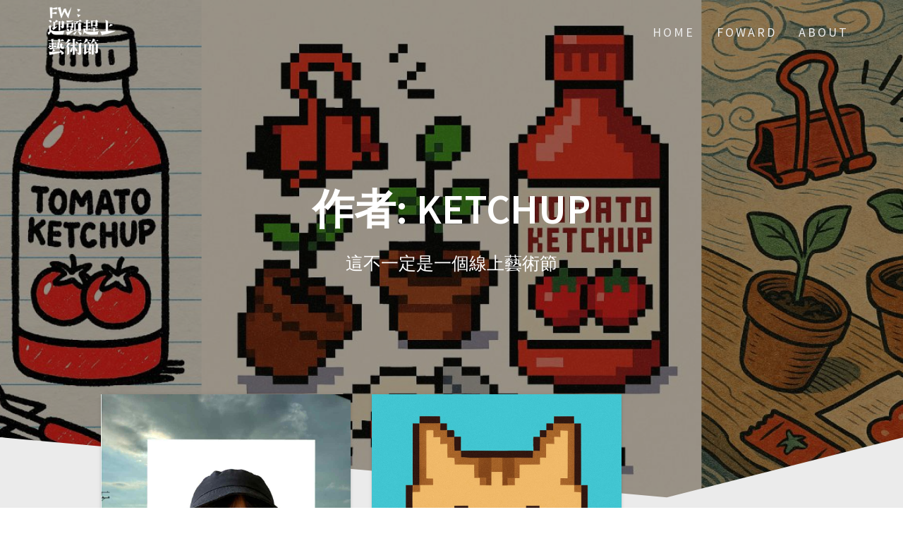

--- FILE ---
content_type: text/html; charset=UTF-8
request_url: https://ketchup.truefantasy.tw/?author=1
body_size: 11238
content:
<!DOCTYPE html>
<html lang="zh-TW">
<head>
    <meta charset="UTF-8">
    <meta name="viewport" content="width=device-width, initial-scale=1">
    <link rel="profile" href="https://gmpg.org/xfn/11">

    <title>Ketchup &#8211; FW:迎頭趕上藝術節</title>
<meta name='robots' content='max-image-preview:large' />
<link rel='dns-prefetch' href='//fonts.googleapis.com' />
<link href='https://fonts.gstatic.com' crossorigin rel='preconnect' />
<link rel="alternate" type="application/rss+xml" title="訂閱《FW:迎頭趕上藝術節》&raquo; 資訊提供" href="https://ketchup.truefantasy.tw/?feed=rss2" />
<link rel="alternate" type="application/rss+xml" title="訂閱《FW:迎頭趕上藝術節》&raquo; 留言的資訊提供" href="https://ketchup.truefantasy.tw/?feed=comments-rss2" />
<link rel="alternate" type="application/rss+xml" title="訂閱《FW:迎頭趕上藝術節》&raquo; 作者為「Ketchup」的資訊提供" href="https://ketchup.truefantasy.tw/?feed=rss2&#038;author=1" />
<style id='wp-img-auto-sizes-contain-inline-css' type='text/css'>
img:is([sizes=auto i],[sizes^="auto," i]){contain-intrinsic-size:3000px 1500px}
/*# sourceURL=wp-img-auto-sizes-contain-inline-css */
</style>
<style id='wp-emoji-styles-inline-css' type='text/css'>

	img.wp-smiley, img.emoji {
		display: inline !important;
		border: none !important;
		box-shadow: none !important;
		height: 1em !important;
		width: 1em !important;
		margin: 0 0.07em !important;
		vertical-align: -0.1em !important;
		background: none !important;
		padding: 0 !important;
	}
/*# sourceURL=wp-emoji-styles-inline-css */
</style>
<style id='wp-block-library-inline-css' type='text/css'>
:root{--wp-block-synced-color:#7a00df;--wp-block-synced-color--rgb:122,0,223;--wp-bound-block-color:var(--wp-block-synced-color);--wp-editor-canvas-background:#ddd;--wp-admin-theme-color:#007cba;--wp-admin-theme-color--rgb:0,124,186;--wp-admin-theme-color-darker-10:#006ba1;--wp-admin-theme-color-darker-10--rgb:0,107,160.5;--wp-admin-theme-color-darker-20:#005a87;--wp-admin-theme-color-darker-20--rgb:0,90,135;--wp-admin-border-width-focus:2px}@media (min-resolution:192dpi){:root{--wp-admin-border-width-focus:1.5px}}.wp-element-button{cursor:pointer}:root .has-very-light-gray-background-color{background-color:#eee}:root .has-very-dark-gray-background-color{background-color:#313131}:root .has-very-light-gray-color{color:#eee}:root .has-very-dark-gray-color{color:#313131}:root .has-vivid-green-cyan-to-vivid-cyan-blue-gradient-background{background:linear-gradient(135deg,#00d084,#0693e3)}:root .has-purple-crush-gradient-background{background:linear-gradient(135deg,#34e2e4,#4721fb 50%,#ab1dfe)}:root .has-hazy-dawn-gradient-background{background:linear-gradient(135deg,#faaca8,#dad0ec)}:root .has-subdued-olive-gradient-background{background:linear-gradient(135deg,#fafae1,#67a671)}:root .has-atomic-cream-gradient-background{background:linear-gradient(135deg,#fdd79a,#004a59)}:root .has-nightshade-gradient-background{background:linear-gradient(135deg,#330968,#31cdcf)}:root .has-midnight-gradient-background{background:linear-gradient(135deg,#020381,#2874fc)}:root{--wp--preset--font-size--normal:16px;--wp--preset--font-size--huge:42px}.has-regular-font-size{font-size:1em}.has-larger-font-size{font-size:2.625em}.has-normal-font-size{font-size:var(--wp--preset--font-size--normal)}.has-huge-font-size{font-size:var(--wp--preset--font-size--huge)}.has-text-align-center{text-align:center}.has-text-align-left{text-align:left}.has-text-align-right{text-align:right}.has-fit-text{white-space:nowrap!important}#end-resizable-editor-section{display:none}.aligncenter{clear:both}.items-justified-left{justify-content:flex-start}.items-justified-center{justify-content:center}.items-justified-right{justify-content:flex-end}.items-justified-space-between{justify-content:space-between}.screen-reader-text{border:0;clip-path:inset(50%);height:1px;margin:-1px;overflow:hidden;padding:0;position:absolute;width:1px;word-wrap:normal!important}.screen-reader-text:focus{background-color:#ddd;clip-path:none;color:#444;display:block;font-size:1em;height:auto;left:5px;line-height:normal;padding:15px 23px 14px;text-decoration:none;top:5px;width:auto;z-index:100000}html :where(.has-border-color){border-style:solid}html :where([style*=border-top-color]){border-top-style:solid}html :where([style*=border-right-color]){border-right-style:solid}html :where([style*=border-bottom-color]){border-bottom-style:solid}html :where([style*=border-left-color]){border-left-style:solid}html :where([style*=border-width]){border-style:solid}html :where([style*=border-top-width]){border-top-style:solid}html :where([style*=border-right-width]){border-right-style:solid}html :where([style*=border-bottom-width]){border-bottom-style:solid}html :where([style*=border-left-width]){border-left-style:solid}html :where(img[class*=wp-image-]){height:auto;max-width:100%}:where(figure){margin:0 0 1em}html :where(.is-position-sticky){--wp-admin--admin-bar--position-offset:var(--wp-admin--admin-bar--height,0px)}@media screen and (max-width:600px){html :where(.is-position-sticky){--wp-admin--admin-bar--position-offset:0px}}

/*# sourceURL=wp-block-library-inline-css */
</style><style id='wp-block-group-inline-css' type='text/css'>
.wp-block-group{box-sizing:border-box}:where(.wp-block-group.wp-block-group-is-layout-constrained){position:relative}
/*# sourceURL=https://ketchup.truefantasy.tw/wp-includes/blocks/group/style.min.css */
</style>
<style id='wp-block-paragraph-inline-css' type='text/css'>
.is-small-text{font-size:.875em}.is-regular-text{font-size:1em}.is-large-text{font-size:2.25em}.is-larger-text{font-size:3em}.has-drop-cap:not(:focus):first-letter{float:left;font-size:8.4em;font-style:normal;font-weight:100;line-height:.68;margin:.05em .1em 0 0;text-transform:uppercase}body.rtl .has-drop-cap:not(:focus):first-letter{float:none;margin-left:.1em}p.has-drop-cap.has-background{overflow:hidden}:root :where(p.has-background){padding:1.25em 2.375em}:where(p.has-text-color:not(.has-link-color)) a{color:inherit}p.has-text-align-left[style*="writing-mode:vertical-lr"],p.has-text-align-right[style*="writing-mode:vertical-rl"]{rotate:180deg}
/*# sourceURL=https://ketchup.truefantasy.tw/wp-includes/blocks/paragraph/style.min.css */
</style>
<style id='global-styles-inline-css' type='text/css'>
:root{--wp--preset--aspect-ratio--square: 1;--wp--preset--aspect-ratio--4-3: 4/3;--wp--preset--aspect-ratio--3-4: 3/4;--wp--preset--aspect-ratio--3-2: 3/2;--wp--preset--aspect-ratio--2-3: 2/3;--wp--preset--aspect-ratio--16-9: 16/9;--wp--preset--aspect-ratio--9-16: 9/16;--wp--preset--color--black: #000000;--wp--preset--color--cyan-bluish-gray: #abb8c3;--wp--preset--color--white: #ffffff;--wp--preset--color--pale-pink: #f78da7;--wp--preset--color--vivid-red: #cf2e2e;--wp--preset--color--luminous-vivid-orange: #ff6900;--wp--preset--color--luminous-vivid-amber: #fcb900;--wp--preset--color--light-green-cyan: #7bdcb5;--wp--preset--color--vivid-green-cyan: #00d084;--wp--preset--color--pale-cyan-blue: #8ed1fc;--wp--preset--color--vivid-cyan-blue: #0693e3;--wp--preset--color--vivid-purple: #9b51e0;--wp--preset--gradient--vivid-cyan-blue-to-vivid-purple: linear-gradient(135deg,rgb(6,147,227) 0%,rgb(155,81,224) 100%);--wp--preset--gradient--light-green-cyan-to-vivid-green-cyan: linear-gradient(135deg,rgb(122,220,180) 0%,rgb(0,208,130) 100%);--wp--preset--gradient--luminous-vivid-amber-to-luminous-vivid-orange: linear-gradient(135deg,rgb(252,185,0) 0%,rgb(255,105,0) 100%);--wp--preset--gradient--luminous-vivid-orange-to-vivid-red: linear-gradient(135deg,rgb(255,105,0) 0%,rgb(207,46,46) 100%);--wp--preset--gradient--very-light-gray-to-cyan-bluish-gray: linear-gradient(135deg,rgb(238,238,238) 0%,rgb(169,184,195) 100%);--wp--preset--gradient--cool-to-warm-spectrum: linear-gradient(135deg,rgb(74,234,220) 0%,rgb(151,120,209) 20%,rgb(207,42,186) 40%,rgb(238,44,130) 60%,rgb(251,105,98) 80%,rgb(254,248,76) 100%);--wp--preset--gradient--blush-light-purple: linear-gradient(135deg,rgb(255,206,236) 0%,rgb(152,150,240) 100%);--wp--preset--gradient--blush-bordeaux: linear-gradient(135deg,rgb(254,205,165) 0%,rgb(254,45,45) 50%,rgb(107,0,62) 100%);--wp--preset--gradient--luminous-dusk: linear-gradient(135deg,rgb(255,203,112) 0%,rgb(199,81,192) 50%,rgb(65,88,208) 100%);--wp--preset--gradient--pale-ocean: linear-gradient(135deg,rgb(255,245,203) 0%,rgb(182,227,212) 50%,rgb(51,167,181) 100%);--wp--preset--gradient--electric-grass: linear-gradient(135deg,rgb(202,248,128) 0%,rgb(113,206,126) 100%);--wp--preset--gradient--midnight: linear-gradient(135deg,rgb(2,3,129) 0%,rgb(40,116,252) 100%);--wp--preset--font-size--small: 13px;--wp--preset--font-size--medium: 20px;--wp--preset--font-size--large: 36px;--wp--preset--font-size--x-large: 42px;--wp--preset--spacing--20: 0.44rem;--wp--preset--spacing--30: 0.67rem;--wp--preset--spacing--40: 1rem;--wp--preset--spacing--50: 1.5rem;--wp--preset--spacing--60: 2.25rem;--wp--preset--spacing--70: 3.38rem;--wp--preset--spacing--80: 5.06rem;--wp--preset--shadow--natural: 6px 6px 9px rgba(0, 0, 0, 0.2);--wp--preset--shadow--deep: 12px 12px 50px rgba(0, 0, 0, 0.4);--wp--preset--shadow--sharp: 6px 6px 0px rgba(0, 0, 0, 0.2);--wp--preset--shadow--outlined: 6px 6px 0px -3px rgb(255, 255, 255), 6px 6px rgb(0, 0, 0);--wp--preset--shadow--crisp: 6px 6px 0px rgb(0, 0, 0);}:where(.is-layout-flex){gap: 0.5em;}:where(.is-layout-grid){gap: 0.5em;}body .is-layout-flex{display: flex;}.is-layout-flex{flex-wrap: wrap;align-items: center;}.is-layout-flex > :is(*, div){margin: 0;}body .is-layout-grid{display: grid;}.is-layout-grid > :is(*, div){margin: 0;}:where(.wp-block-columns.is-layout-flex){gap: 2em;}:where(.wp-block-columns.is-layout-grid){gap: 2em;}:where(.wp-block-post-template.is-layout-flex){gap: 1.25em;}:where(.wp-block-post-template.is-layout-grid){gap: 1.25em;}.has-black-color{color: var(--wp--preset--color--black) !important;}.has-cyan-bluish-gray-color{color: var(--wp--preset--color--cyan-bluish-gray) !important;}.has-white-color{color: var(--wp--preset--color--white) !important;}.has-pale-pink-color{color: var(--wp--preset--color--pale-pink) !important;}.has-vivid-red-color{color: var(--wp--preset--color--vivid-red) !important;}.has-luminous-vivid-orange-color{color: var(--wp--preset--color--luminous-vivid-orange) !important;}.has-luminous-vivid-amber-color{color: var(--wp--preset--color--luminous-vivid-amber) !important;}.has-light-green-cyan-color{color: var(--wp--preset--color--light-green-cyan) !important;}.has-vivid-green-cyan-color{color: var(--wp--preset--color--vivid-green-cyan) !important;}.has-pale-cyan-blue-color{color: var(--wp--preset--color--pale-cyan-blue) !important;}.has-vivid-cyan-blue-color{color: var(--wp--preset--color--vivid-cyan-blue) !important;}.has-vivid-purple-color{color: var(--wp--preset--color--vivid-purple) !important;}.has-black-background-color{background-color: var(--wp--preset--color--black) !important;}.has-cyan-bluish-gray-background-color{background-color: var(--wp--preset--color--cyan-bluish-gray) !important;}.has-white-background-color{background-color: var(--wp--preset--color--white) !important;}.has-pale-pink-background-color{background-color: var(--wp--preset--color--pale-pink) !important;}.has-vivid-red-background-color{background-color: var(--wp--preset--color--vivid-red) !important;}.has-luminous-vivid-orange-background-color{background-color: var(--wp--preset--color--luminous-vivid-orange) !important;}.has-luminous-vivid-amber-background-color{background-color: var(--wp--preset--color--luminous-vivid-amber) !important;}.has-light-green-cyan-background-color{background-color: var(--wp--preset--color--light-green-cyan) !important;}.has-vivid-green-cyan-background-color{background-color: var(--wp--preset--color--vivid-green-cyan) !important;}.has-pale-cyan-blue-background-color{background-color: var(--wp--preset--color--pale-cyan-blue) !important;}.has-vivid-cyan-blue-background-color{background-color: var(--wp--preset--color--vivid-cyan-blue) !important;}.has-vivid-purple-background-color{background-color: var(--wp--preset--color--vivid-purple) !important;}.has-black-border-color{border-color: var(--wp--preset--color--black) !important;}.has-cyan-bluish-gray-border-color{border-color: var(--wp--preset--color--cyan-bluish-gray) !important;}.has-white-border-color{border-color: var(--wp--preset--color--white) !important;}.has-pale-pink-border-color{border-color: var(--wp--preset--color--pale-pink) !important;}.has-vivid-red-border-color{border-color: var(--wp--preset--color--vivid-red) !important;}.has-luminous-vivid-orange-border-color{border-color: var(--wp--preset--color--luminous-vivid-orange) !important;}.has-luminous-vivid-amber-border-color{border-color: var(--wp--preset--color--luminous-vivid-amber) !important;}.has-light-green-cyan-border-color{border-color: var(--wp--preset--color--light-green-cyan) !important;}.has-vivid-green-cyan-border-color{border-color: var(--wp--preset--color--vivid-green-cyan) !important;}.has-pale-cyan-blue-border-color{border-color: var(--wp--preset--color--pale-cyan-blue) !important;}.has-vivid-cyan-blue-border-color{border-color: var(--wp--preset--color--vivid-cyan-blue) !important;}.has-vivid-purple-border-color{border-color: var(--wp--preset--color--vivid-purple) !important;}.has-vivid-cyan-blue-to-vivid-purple-gradient-background{background: var(--wp--preset--gradient--vivid-cyan-blue-to-vivid-purple) !important;}.has-light-green-cyan-to-vivid-green-cyan-gradient-background{background: var(--wp--preset--gradient--light-green-cyan-to-vivid-green-cyan) !important;}.has-luminous-vivid-amber-to-luminous-vivid-orange-gradient-background{background: var(--wp--preset--gradient--luminous-vivid-amber-to-luminous-vivid-orange) !important;}.has-luminous-vivid-orange-to-vivid-red-gradient-background{background: var(--wp--preset--gradient--luminous-vivid-orange-to-vivid-red) !important;}.has-very-light-gray-to-cyan-bluish-gray-gradient-background{background: var(--wp--preset--gradient--very-light-gray-to-cyan-bluish-gray) !important;}.has-cool-to-warm-spectrum-gradient-background{background: var(--wp--preset--gradient--cool-to-warm-spectrum) !important;}.has-blush-light-purple-gradient-background{background: var(--wp--preset--gradient--blush-light-purple) !important;}.has-blush-bordeaux-gradient-background{background: var(--wp--preset--gradient--blush-bordeaux) !important;}.has-luminous-dusk-gradient-background{background: var(--wp--preset--gradient--luminous-dusk) !important;}.has-pale-ocean-gradient-background{background: var(--wp--preset--gradient--pale-ocean) !important;}.has-electric-grass-gradient-background{background: var(--wp--preset--gradient--electric-grass) !important;}.has-midnight-gradient-background{background: var(--wp--preset--gradient--midnight) !important;}.has-small-font-size{font-size: var(--wp--preset--font-size--small) !important;}.has-medium-font-size{font-size: var(--wp--preset--font-size--medium) !important;}.has-large-font-size{font-size: var(--wp--preset--font-size--large) !important;}.has-x-large-font-size{font-size: var(--wp--preset--font-size--x-large) !important;}
/*# sourceURL=global-styles-inline-css */
</style>

<style id='classic-theme-styles-inline-css' type='text/css'>
/*! This file is auto-generated */
.wp-block-button__link{color:#fff;background-color:#32373c;border-radius:9999px;box-shadow:none;text-decoration:none;padding:calc(.667em + 2px) calc(1.333em + 2px);font-size:1.125em}.wp-block-file__button{background:#32373c;color:#fff;text-decoration:none}
/*# sourceURL=/wp-includes/css/classic-themes.min.css */
</style>
<link rel='stylesheet' id='one-page-express-fonts-css' href='https://fonts.googleapis.com/css?family=Source+Sans+Pro%3A200%2Cnormal%2C300%2C600%2C700%7CPlayfair+Display%3Aregular%2Citalic%2C700%2C900&#038;subset=latin%2Clatin-ext' type='text/css' media='all' />
<link rel='stylesheet' id='one-page-express-style-css' href='https://ketchup.truefantasy.tw/wp-content/themes/one-page-express/style.css?ver=1.3.45' type='text/css' media='all' />
<style id='one-page-express-style-inline-css' type='text/css'>
img.logo.dark, img.custom-logo{max-height:80px;}
/*# sourceURL=one-page-express-style-inline-css */
</style>
<link rel='stylesheet' id='one-page-express-font-awesome-css' href='https://ketchup.truefantasy.tw/wp-content/themes/one-page-express/assets/font-awesome/font-awesome.min.css?ver=1.3.45' type='text/css' media='all' />
<link rel='stylesheet' id='one-page-express-font-awesome-extra-css' href='https://ketchup.truefantasy.tw/wp-content/themes/one-page-express/assets/font-awesome/font-awesome-extra.min.css?ver=1.3.45' type='text/css' media='all' />
<link rel='stylesheet' id='one-page-express-animate-css' href='https://ketchup.truefantasy.tw/wp-content/themes/one-page-express/assets/css/animate.css?ver=1.3.45' type='text/css' media='all' />
<link rel='stylesheet' id='one-page-express-webgradients-css' href='https://ketchup.truefantasy.tw/wp-content/themes/one-page-express/assets/css/webgradients.css?ver=1.3.45' type='text/css' media='all' />
<link rel='stylesheet' id='kirki-styles-one_page_express-css' href='https://ketchup.truefantasy.tw/wp-content/themes/one-page-express/customizer/kirki/assets/css/kirki-styles.css' type='text/css' media='all' />
<style id='kirki-styles-one_page_express-inline-css' type='text/css'>
.header.color-overlay:before{background-color:#000000;opacity:0.4;}.header-separator svg{height:90px!important;}.inner-header-description{padding-top:8%;padding-bottom:8%;}.header-homepage .header-description-row{padding-top:30%;padding-bottom:8%;}@media only screen and (min-width: 768px){.inner-header-description{text-align:center;}.header-content .align-holder{text-align:left!important;}.header-content{width:47%!important;}}
/*# sourceURL=kirki-styles-one_page_express-inline-css */
</style>
<script type="text/javascript" src="https://ketchup.truefantasy.tw/wp-includes/js/jquery/jquery.min.js?ver=3.7.1" id="jquery-core-js"></script>
<script type="text/javascript" src="https://ketchup.truefantasy.tw/wp-includes/js/jquery/jquery-migrate.min.js?ver=3.4.1" id="jquery-migrate-js"></script>
<script type="text/javascript" src="https://ketchup.truefantasy.tw/wp-content/themes/one-page-express/assets/js/smoothscroll.js?ver=1.3.45" id="one-page-express-smoothscroll-js"></script>
<link rel="https://api.w.org/" href="https://ketchup.truefantasy.tw/index.php?rest_route=/" /><link rel="alternate" title="JSON" type="application/json" href="https://ketchup.truefantasy.tw/index.php?rest_route=/wp/v2/users/1" /><link rel="EditURI" type="application/rsd+xml" title="RSD" href="https://ketchup.truefantasy.tw/xmlrpc.php?rsd" />
<meta name="generator" content="WordPress 6.9" />
        <style data-name="overlap">
            @media only screen and (min-width: 768px) {
                .blog .content,
                .archive .content,
                .single-post .content {
                    position: relative;
                    z-index: 10;
                }

                .blog .content > .gridContainer > .row,
                .archive .content > .gridContainer > .row,
                .single-post .content > .gridContainer > .row {
                    margin-top: -200px;
                    background: transparent !important;
                }

                .blog .header,
                .archive .header,
                .single-post .header {
                    padding-bottom: 200px;
                }
            }
        </style>
	    <style>
        @media only screen and (min-width: 768px) {
            .align-container {
                margin: auto auto  auto  0            }
        }
    </style>
	<style type="text/css" id="custom-background-css">
body.custom-background { background-image: url("https://ketchup.truefantasy.tw/wp-content/uploads/2021/09/迎頭網頁用圖.3.jpg"); background-position: left top; background-size: contain; background-repeat: no-repeat; background-attachment: fixed; }
</style>
	<link rel="icon" href="https://ketchup.truefantasy.tw/wp-content/uploads/2021/09/cropped-迎頭首頁排版.5-32x32.jpg" sizes="32x32" />
<link rel="icon" href="https://ketchup.truefantasy.tw/wp-content/uploads/2021/09/cropped-迎頭首頁排版.5-192x192.jpg" sizes="192x192" />
<link rel="apple-touch-icon" href="https://ketchup.truefantasy.tw/wp-content/uploads/2021/09/cropped-迎頭首頁排版.5-180x180.jpg" />
<meta name="msapplication-TileImage" content="https://ketchup.truefantasy.tw/wp-content/uploads/2021/09/cropped-迎頭首頁排版.5-270x270.jpg" />
</head>

<body class="archive author author-jimi1975 author-1 custom-background wp-custom-logo wp-theme-one-page-express stk-has-block-style-inheritance modula-best-grid-gallery">
<div id="opex-overlap-custom-background-to-remove"
     style="position: absolute; top: 0; background-color: #FFF; min-height: 100vh; min-width: 100vw;">
</div>

    <style>
        .screen-reader-text[href="#page-content"]:focus {
            background-color: #f1f1f1;
            border-radius: 3px;
            box-shadow: 0 0 2px 2px rgba(0, 0, 0, 0.6);
            clip: auto !important;
            clip-path: none;
            color: #21759b;

        }
    </style>
    <a class="skip-link screen-reader-text"
       href="#page-content">Skip to content</a>
	<div class="header-top "  data-sticky='0'  data-sticky-mobile='1'  data-sticky-to='top' >
    <div class="navigation-wrapper ope-inner-page">
        <div class="logo_col">
            <a href="https://ketchup.truefantasy.tw/" class="logo-link dark" rel="home" itemprop="url"><img width="577" height="421" src="https://ketchup.truefantasy.tw/wp-content/uploads/2025/06/FW迎頭趕上標題標準字-螢光.png" class="logo dark" alt="" itemprop="logo" decoding="async" fetchpriority="high" srcset="https://ketchup.truefantasy.tw/wp-content/uploads/2025/06/FW迎頭趕上標題標準字-螢光.png 577w, https://ketchup.truefantasy.tw/wp-content/uploads/2025/06/FW迎頭趕上標題標準字-螢光-300x219.png 300w" sizes="(max-width: 577px) 100vw, 577px" /></a><a href="https://ketchup.truefantasy.tw/" class="custom-logo-link" rel="home"><img width="577" height="421" src="https://ketchup.truefantasy.tw/wp-content/uploads/2025/06/FW迎頭趕上標題標準字.png" class="custom-logo" alt="FW:迎頭趕上藝術節" decoding="async" srcset="https://ketchup.truefantasy.tw/wp-content/uploads/2025/06/FW迎頭趕上標題標準字.png 577w, https://ketchup.truefantasy.tw/wp-content/uploads/2025/06/FW迎頭趕上標題標準字-300x219.png 300w" sizes="(max-width: 577px) 100vw, 577px" /></a>        </div>
        <div class="main_menu_col">
            <div id="drop_mainmenu_container" class="menu-main-menu-container"><ul id="drop_mainmenu" class="fm2_drop_mainmenu"><li id="menu-item-25215" class="menu-item menu-item-type-post_type menu-item-object-page menu-item-home menu-item-25215"><a href="https://ketchup.truefantasy.tw/">Home</a></li>
<li id="menu-item-25214" class="menu-item menu-item-type-post_type menu-item-object-page menu-item-25214"><a href="https://ketchup.truefantasy.tw/?page_id=25015">Foward</a></li>
<li id="menu-item-25167" class="menu-item menu-item-type-post_type menu-item-object-page menu-item-25167"><a href="https://ketchup.truefantasy.tw/?page_id=706">About</a></li>
</ul></div>        </div>
    </div>
</div>

<div id="page" class="site">
    <div class="header-wrapper">
        <div  class='header  color-overlay' style=''>
            
            <div class="inner-header-description gridContainer">
                <div class="row header-description-row">
                    <h1 class="heading8">
                        作者: <span>Ketchup</span>                    </h1>
                                            <p class="header-subtitle">這不一定是一個線上藝術節</p>
                                    </div>
            </div>
            <div class="header-separator header-separator-bottom "><svg xmlns="http://www.w3.org/2000/svg" viewBox="0 0 1000 100" preserveAspectRatio="none">
	<path class="svg-white-bg" d="M737.9,94.7L0,0v100h1000V0L737.9,94.7z"/>
</svg></div>        </div>
    </div><div  id="page-content"  class="content">  <div class="gridContainer">    <div class="row">      <div class="post-list ">        <div class="post-list-c">        <div class="post-list-item">
<div id="post-25272" class="blog-post post-25272 post type-post status-publish format-standard has-post-thumbnail hentry category-fwketchup">
  <div class="post-content">
              <a href="https://ketchup.truefantasy.tw/?p=25272" class="post-list-item-thumb">
          <img width="1024" height="1024" src="https://ketchup.truefantasy.tw/wp-content/uploads/2025/08/我的生活出了點問題.jpeg" class="attachment-post-thumbnail size-post-thumbnail wp-post-image" alt="" decoding="async" srcset="https://ketchup.truefantasy.tw/wp-content/uploads/2025/08/我的生活出了點問題.jpeg 1024w, https://ketchup.truefantasy.tw/wp-content/uploads/2025/08/我的生活出了點問題-300x300.jpeg 300w, https://ketchup.truefantasy.tw/wp-content/uploads/2025/08/我的生活出了點問題-150x150.jpeg 150w, https://ketchup.truefantasy.tw/wp-content/uploads/2025/08/我的生活出了點問題-768x768.jpeg 768w" sizes="(max-width: 1024px) 100vw, 1024px" />        </a>  
          <div class="row_345">
      <h3 class="blog-title">
        <a href="https://ketchup.truefantasy.tw/?p=25272" rel="bookmark">
          那個戴漁夫帽的男子        </a>
      </h3>
     
        <p>那個男子說：有很多想要傾訴的，但在現實生活中，嘎然而止。所以你們只好從我身上找，一邊聽，一邊陪我閒晃，也許最後&hellip; <br /> <a class="button small blue" href="https://ketchup.truefantasy.tw/?p=25272">Read more</a></p>


         <hr class="blog-separator">
<div class="post-header">
    <i class="font-icon-post fa fa-user"></i>
    <a href="https://ketchup.truefantasy.tw/?author=1" title="「Ketchup」的文章" rel="author">Ketchup</a>    <i class="font-icon-post fa fa-calendar"></i>
    <span class="span12">19 8 月, 2025</span>

    <i class="font-icon-post fa fa-comment-o"></i>
    <span>0</span>
</div>    </div>
  </div>
</div>
</div><div class="post-list-item">
<div id="post-25270" class="blog-post post-25270 post type-post status-publish format-standard has-post-thumbnail hentry category-fwketchup">
  <div class="post-content">
              <a href="https://ketchup.truefantasy.tw/?p=25270" class="post-list-item-thumb">
          <img width="1024" height="1024" src="https://ketchup.truefantasy.tw/wp-content/uploads/2025/08/喵喵喵.jpeg" class="attachment-post-thumbnail size-post-thumbnail wp-post-image" alt="" decoding="async" srcset="https://ketchup.truefantasy.tw/wp-content/uploads/2025/08/喵喵喵.jpeg 1024w, https://ketchup.truefantasy.tw/wp-content/uploads/2025/08/喵喵喵-300x300.jpeg 300w, https://ketchup.truefantasy.tw/wp-content/uploads/2025/08/喵喵喵-150x150.jpeg 150w, https://ketchup.truefantasy.tw/wp-content/uploads/2025/08/喵喵喵-768x768.jpeg 768w" sizes="(max-width: 1024px) 100vw, 1024px" />        </a>  
          <div class="row_345">
      <h3 class="blog-title">
        <a href="https://ketchup.truefantasy.tw/?p=25270" rel="bookmark">
          喵喵喵^ↀᴥↀ^（我願意餵你）        </a>
      </h3>
     
        <p>這不是一場普通的散步這是一場——餵、貓、大、冒、險 ! 餵，或不餵，這是個問題萬物皆空，唯有貓餓這趟旅程，沒有&hellip; <br /> <a class="button small blue" href="https://ketchup.truefantasy.tw/?p=25270">Read more</a></p>


         <hr class="blog-separator">
<div class="post-header">
    <i class="font-icon-post fa fa-user"></i>
    <a href="https://ketchup.truefantasy.tw/?author=1" title="「Ketchup」的文章" rel="author">Ketchup</a>    <i class="font-icon-post fa fa-calendar"></i>
    <span class="span12">19 8 月, 2025</span>

    <i class="font-icon-post fa fa-comment-o"></i>
    <span>0</span>
</div>    </div>
  </div>
</div>
</div><div class="post-list-item">
<div id="post-25267" class="blog-post post-25267 post type-post status-publish format-standard has-post-thumbnail hentry category-fwketchup">
  <div class="post-content">
              <a href="https://ketchup.truefantasy.tw/?p=25267" class="post-list-item-thumb">
          <img width="1024" height="1024" src="https://ketchup.truefantasy.tw/wp-content/uploads/2025/08/要去哪裡呢？-1024x1024.jpeg" class="attachment-post-thumbnail size-post-thumbnail wp-post-image" alt="" decoding="async" loading="lazy" srcset="https://ketchup.truefantasy.tw/wp-content/uploads/2025/08/要去哪裡呢？-1024x1024.jpeg 1024w, https://ketchup.truefantasy.tw/wp-content/uploads/2025/08/要去哪裡呢？-300x300.jpeg 300w, https://ketchup.truefantasy.tw/wp-content/uploads/2025/08/要去哪裡呢？-150x150.jpeg 150w, https://ketchup.truefantasy.tw/wp-content/uploads/2025/08/要去哪裡呢？-768x768.jpeg 768w, https://ketchup.truefantasy.tw/wp-content/uploads/2025/08/要去哪裡呢？-1080x1080.jpeg 1080w, https://ketchup.truefantasy.tw/wp-content/uploads/2025/08/要去哪裡呢？.jpeg 1280w" sizes="auto, (max-width: 1024px) 100vw, 1024px" />        </a>  
          <div class="row_345">
      <h3 class="blog-title">
        <a href="https://ketchup.truefantasy.tw/?p=25267" rel="bookmark">
          要去哪裡呢？        </a>
      </h3>
     
        <p>你是否有過這樣的經驗： 「欸？現在要去哪裡？剛剛明明還記得的……」 《要去哪裡呢？》為一段關於尋找的體驗旅程，&hellip; <br /> <a class="button small blue" href="https://ketchup.truefantasy.tw/?p=25267">Read more</a></p>


         <hr class="blog-separator">
<div class="post-header">
    <i class="font-icon-post fa fa-user"></i>
    <a href="https://ketchup.truefantasy.tw/?author=1" title="「Ketchup」的文章" rel="author">Ketchup</a>    <i class="font-icon-post fa fa-calendar"></i>
    <span class="span12">19 8 月, 2025</span>

    <i class="font-icon-post fa fa-comment-o"></i>
    <span>0</span>
</div>    </div>
  </div>
</div>
</div><div class="post-list-item">
<div id="post-25263" class="blog-post post-25263 post type-post status-publish format-standard has-post-thumbnail hentry category-fwketchup">
  <div class="post-content">
              <a href="https://ketchup.truefantasy.tw/?p=25263" class="post-list-item-thumb">
          <img width="1024" height="1024" src="https://ketchup.truefantasy.tw/wp-content/uploads/2025/08/聚場.jpg" class="attachment-post-thumbnail size-post-thumbnail wp-post-image" alt="" decoding="async" loading="lazy" srcset="https://ketchup.truefantasy.tw/wp-content/uploads/2025/08/聚場.jpg 1024w, https://ketchup.truefantasy.tw/wp-content/uploads/2025/08/聚場-300x300.jpg 300w, https://ketchup.truefantasy.tw/wp-content/uploads/2025/08/聚場-150x150.jpg 150w, https://ketchup.truefantasy.tw/wp-content/uploads/2025/08/聚場-768x768.jpg 768w" sizes="auto, (max-width: 1024px) 100vw, 1024px" />        </a>  
          <div class="row_345">
      <h3 class="blog-title">
        <a href="https://ketchup.truefantasy.tw/?p=25263" rel="bookmark">
          聚場        </a>
      </h3>
     
        <p>每日晚間19:00至隔日5:00，在你家就可以進行。 一場在你日常空間蔓延的劇場，什麼都可能聚在這裡 注意事項&hellip; <br /> <a class="button small blue" href="https://ketchup.truefantasy.tw/?p=25263">Read more</a></p>


         <hr class="blog-separator">
<div class="post-header">
    <i class="font-icon-post fa fa-user"></i>
    <a href="https://ketchup.truefantasy.tw/?author=1" title="「Ketchup」的文章" rel="author">Ketchup</a>    <i class="font-icon-post fa fa-calendar"></i>
    <span class="span12">19 8 月, 2025</span>

    <i class="font-icon-post fa fa-comment-o"></i>
    <span>0</span>
</div>    </div>
  </div>
</div>
</div><div class="post-list-item">
<div id="post-25260" class="blog-post post-25260 post type-post status-publish format-standard has-post-thumbnail hentry category-fwketchup">
  <div class="post-content">
              <a href="https://ketchup.truefantasy.tw/?p=25260" class="post-list-item-thumb">
          <img width="1024" height="1024" src="https://ketchup.truefantasy.tw/wp-content/uploads/2025/08/破碎的訊息，我還沒為之命名.jpg" class="attachment-post-thumbnail size-post-thumbnail wp-post-image" alt="" decoding="async" loading="lazy" srcset="https://ketchup.truefantasy.tw/wp-content/uploads/2025/08/破碎的訊息，我還沒為之命名.jpg 1024w, https://ketchup.truefantasy.tw/wp-content/uploads/2025/08/破碎的訊息，我還沒為之命名-300x300.jpg 300w, https://ketchup.truefantasy.tw/wp-content/uploads/2025/08/破碎的訊息，我還沒為之命名-150x150.jpg 150w, https://ketchup.truefantasy.tw/wp-content/uploads/2025/08/破碎的訊息，我還沒為之命名-768x768.jpg 768w" sizes="auto, (max-width: 1024px) 100vw, 1024px" />        </a>  
          <div class="row_345">
      <h3 class="blog-title">
        <a href="https://ketchup.truefantasy.tw/?p=25260" rel="bookmark">
          破碎的訊息，我還沒為之命名        </a>
      </h3>
     
        <p>（△動作指令）打開相機，掃描上面QR Code 演出時間：9/6（六）17:25、20:25演出地點：台北市大&hellip; <br /> <a class="button small blue" href="https://ketchup.truefantasy.tw/?p=25260">Read more</a></p>


         <hr class="blog-separator">
<div class="post-header">
    <i class="font-icon-post fa fa-user"></i>
    <a href="https://ketchup.truefantasy.tw/?author=1" title="「Ketchup」的文章" rel="author">Ketchup</a>    <i class="font-icon-post fa fa-calendar"></i>
    <span class="span12">19 8 月, 2025</span>

    <i class="font-icon-post fa fa-comment-o"></i>
    <span>0</span>
</div>    </div>
  </div>
</div>
</div><div class="post-list-item">
<div id="post-25202" class="blog-post post-25202 post type-post status-publish format-standard has-post-thumbnail hentry category-fwketchup">
  <div class="post-content">
              <a href="https://ketchup.truefantasy.tw/?p=25202" class="post-list-item-thumb">
          <img width="1024" height="1024" src="https://ketchup.truefantasy.tw/wp-content/uploads/2025/06/我一起移動的瞬間主視覺.jpg" class="attachment-post-thumbnail size-post-thumbnail wp-post-image" alt="" decoding="async" loading="lazy" srcset="https://ketchup.truefantasy.tw/wp-content/uploads/2025/06/我一起移動的瞬間主視覺.jpg 1024w, https://ketchup.truefantasy.tw/wp-content/uploads/2025/06/我一起移動的瞬間主視覺-300x300.jpg 300w, https://ketchup.truefantasy.tw/wp-content/uploads/2025/06/我一起移動的瞬間主視覺-150x150.jpg 150w, https://ketchup.truefantasy.tw/wp-content/uploads/2025/06/我一起移動的瞬間主視覺-768x768.jpg 768w" sizes="auto, (max-width: 1024px) 100vw, 1024px" />        </a>  
          <div class="row_345">
      <h3 class="blog-title">
        <a href="https://ketchup.truefantasy.tw/?p=25202" rel="bookmark">
          ＆我一起移動的瞬間-世世篇        </a>
      </h3>
     
        <p>「一個線上手遊壞了，你必須到現場才能修復。」想像過「轉世重生」是於此生就可擁有跨越個體的一生嗎？藉由從線上的彼&hellip; <br /> <a class="button small blue" href="https://ketchup.truefantasy.tw/?p=25202">Read more</a></p>


         <hr class="blog-separator">
<div class="post-header">
    <i class="font-icon-post fa fa-user"></i>
    <a href="https://ketchup.truefantasy.tw/?author=1" title="「Ketchup」的文章" rel="author">Ketchup</a>    <i class="font-icon-post fa fa-calendar"></i>
    <span class="span12">30 6 月, 2025</span>

    <i class="font-icon-post fa fa-comment-o"></i>
    <span>0</span>
</div>    </div>
  </div>
</div>
</div><div class="post-list-item">
<div id="post-25200" class="blog-post post-25200 post type-post status-publish format-standard has-post-thumbnail hentry category-fwketchup">
  <div class="post-content">
              <a href="https://ketchup.truefantasy.tw/?p=25200" class="post-list-item-thumb">
          <img width="1024" height="1024" src="https://ketchup.truefantasy.tw/wp-content/uploads/2025/06/這裡沒有故事.jpg" class="attachment-post-thumbnail size-post-thumbnail wp-post-image" alt="" decoding="async" loading="lazy" srcset="https://ketchup.truefantasy.tw/wp-content/uploads/2025/06/這裡沒有故事.jpg 1024w, https://ketchup.truefantasy.tw/wp-content/uploads/2025/06/這裡沒有故事-300x300.jpg 300w, https://ketchup.truefantasy.tw/wp-content/uploads/2025/06/這裡沒有故事-150x150.jpg 150w, https://ketchup.truefantasy.tw/wp-content/uploads/2025/06/這裡沒有故事-768x768.jpg 768w" sizes="auto, (max-width: 1024px) 100vw, 1024px" />        </a>  
          <div class="row_345">
      <h3 class="blog-title">
        <a href="https://ketchup.truefantasy.tw/?p=25200" rel="bookmark">
          這裡沒有故事        </a>
      </h3>
     
        <p>《這裡沒有故事》為一影音徒步旅程，長約45分鐘，如希體驗本作品請在體驗期間（下午兩點到七點）內攜帶有網路的智慧&hellip; <br /> <a class="button small blue" href="https://ketchup.truefantasy.tw/?p=25200">Read more</a></p>


         <hr class="blog-separator">
<div class="post-header">
    <i class="font-icon-post fa fa-user"></i>
    <a href="https://ketchup.truefantasy.tw/?author=1" title="「Ketchup」的文章" rel="author">Ketchup</a>    <i class="font-icon-post fa fa-calendar"></i>
    <span class="span12">30 6 月, 2025</span>

    <i class="font-icon-post fa fa-comment-o"></i>
    <span>0</span>
</div>    </div>
  </div>
</div>
</div><div class="post-list-item">
<div id="post-25197" class="blog-post post-25197 post type-post status-publish format-standard has-post-thumbnail hentry category-fwketchup">
  <div class="post-content">
              <a href="https://ketchup.truefantasy.tw/?p=25197" class="post-list-item-thumb">
          <img width="1024" height="1024" src="https://ketchup.truefantasy.tw/wp-content/uploads/2025/06/我的哥哥叫徐慶蘭.jpg" class="attachment-post-thumbnail size-post-thumbnail wp-post-image" alt="" decoding="async" loading="lazy" srcset="https://ketchup.truefantasy.tw/wp-content/uploads/2025/06/我的哥哥叫徐慶蘭.jpg 1024w, https://ketchup.truefantasy.tw/wp-content/uploads/2025/06/我的哥哥叫徐慶蘭-300x300.jpg 300w, https://ketchup.truefantasy.tw/wp-content/uploads/2025/06/我的哥哥叫徐慶蘭-150x150.jpg 150w, https://ketchup.truefantasy.tw/wp-content/uploads/2025/06/我的哥哥叫徐慶蘭-768x768.jpg 768w" sizes="auto, (max-width: 1024px) 100vw, 1024px" />        </a>  
          <div class="row_345">
      <h3 class="blog-title">
        <a href="https://ketchup.truefantasy.tw/?p=25197" rel="bookmark">
          我的哥哥叫徐慶蘭        </a>
      </h3>
     
        <p>本節目內容改編自白色恐怖受難者曾梅蘭先生的真實經歷，他蒙冤服刑十年出獄後，為尋找二哥徐慶蘭被槍決後不知去向的屍&hellip; <br /> <a class="button small blue" href="https://ketchup.truefantasy.tw/?p=25197">Read more</a></p>


         <hr class="blog-separator">
<div class="post-header">
    <i class="font-icon-post fa fa-user"></i>
    <a href="https://ketchup.truefantasy.tw/?author=1" title="「Ketchup」的文章" rel="author">Ketchup</a>    <i class="font-icon-post fa fa-calendar"></i>
    <span class="span12">30 6 月, 2025</span>

    <i class="font-icon-post fa fa-comment-o"></i>
    <span>0</span>
</div>    </div>
  </div>
</div>
</div><div class="post-list-item">
<div id="post-25193" class="blog-post post-25193 post type-post status-publish format-standard has-post-thumbnail hentry category-fwketchup">
  <div class="post-content">
              <a href="https://ketchup.truefantasy.tw/?p=25193" class="post-list-item-thumb">
          <img width="1024" height="1024" src="https://ketchup.truefantasy.tw/wp-content/uploads/2025/06/平行時空的戀人ICON.jpg" class="attachment-post-thumbnail size-post-thumbnail wp-post-image" alt="" decoding="async" loading="lazy" srcset="https://ketchup.truefantasy.tw/wp-content/uploads/2025/06/平行時空的戀人ICON.jpg 1024w, https://ketchup.truefantasy.tw/wp-content/uploads/2025/06/平行時空的戀人ICON-300x300.jpg 300w, https://ketchup.truefantasy.tw/wp-content/uploads/2025/06/平行時空的戀人ICON-150x150.jpg 150w, https://ketchup.truefantasy.tw/wp-content/uploads/2025/06/平行時空的戀人ICON-768x768.jpg 768w" sizes="auto, (max-width: 1024px) 100vw, 1024px" />        </a>  
          <div class="row_345">
      <h3 class="blog-title">
        <a href="https://ketchup.truefantasy.tw/?p=25193" rel="bookmark">
          平行時空的戀人        </a>
      </h3>
     
        <p>♥ 今年夏末，來一場跨時空的戀愛吧 ♡ 年過七十的媽媽順芝與王偉在網路上宿命地相遇，他們交換了LINE， 一段&hellip; <br /> <a class="button small blue" href="https://ketchup.truefantasy.tw/?p=25193">Read more</a></p>


         <hr class="blog-separator">
<div class="post-header">
    <i class="font-icon-post fa fa-user"></i>
    <a href="https://ketchup.truefantasy.tw/?author=1" title="「Ketchup」的文章" rel="author">Ketchup</a>    <i class="font-icon-post fa fa-calendar"></i>
    <span class="span12">30 6 月, 2025</span>

    <i class="font-icon-post fa fa-comment-o"></i>
    <span>0</span>
</div>    </div>
  </div>
</div>
</div><div class="post-list-item">
<div id="post-25190" class="blog-post post-25190 post type-post status-publish format-standard has-post-thumbnail hentry category-fwketchup">
  <div class="post-content">
              <a href="https://ketchup.truefantasy.tw/?p=25190" class="post-list-item-thumb">
          <img width="1024" height="1024" src="https://ketchup.truefantasy.tw/wp-content/uploads/2025/06/彼方的嘆息.jpg" class="attachment-post-thumbnail size-post-thumbnail wp-post-image" alt="" decoding="async" loading="lazy" srcset="https://ketchup.truefantasy.tw/wp-content/uploads/2025/06/彼方的嘆息.jpg 1024w, https://ketchup.truefantasy.tw/wp-content/uploads/2025/06/彼方的嘆息-300x300.jpg 300w, https://ketchup.truefantasy.tw/wp-content/uploads/2025/06/彼方的嘆息-150x150.jpg 150w, https://ketchup.truefantasy.tw/wp-content/uploads/2025/06/彼方的嘆息-768x768.jpg 768w" sizes="auto, (max-width: 1024px) 100vw, 1024px" />        </a>  
          <div class="row_345">
      <h3 class="blog-title">
        <a href="https://ketchup.truefantasy.tw/?p=25190" rel="bookmark">
          彼方的嘆息        </a>
      </h3>
     
        <p>這是秀娟女士的一趟懷舊之旅。剛從美國回來的她，來到舊時生活之處和老友會面，一路思想起初中的點點滴滴，思想起一位&hellip; <br /> <a class="button small blue" href="https://ketchup.truefantasy.tw/?p=25190">Read more</a></p>


         <hr class="blog-separator">
<div class="post-header">
    <i class="font-icon-post fa fa-user"></i>
    <a href="https://ketchup.truefantasy.tw/?author=1" title="「Ketchup」的文章" rel="author">Ketchup</a>    <i class="font-icon-post fa fa-calendar"></i>
    <span class="span12">30 6 月, 2025</span>

    <i class="font-icon-post fa fa-comment-o"></i>
    <span>0</span>
</div>    </div>
  </div>
</div>
</div>        </div>        <div class="navigation-c">          
    <div class="navigation pagination" role="navigation">
        <h2 class="screen-reader-text">Posts navigation</h2>
        <div class="nav-links"><div class="prev-navigation"></div><div class="numbers-navigation"><span aria-current="page" class="page-numbers current"><span class="meta-nav screen-reader-text">Page </span>1</span>
<a class="page-numbers" href="https://ketchup.truefantasy.tw/?paged=2&#038;author=1"><span class="meta-nav screen-reader-text">Page </span>2</a></div><div class="next-navigation"><a href="https://ketchup.truefantasy.tw/?author=1&#038;paged=2" >Older posts</a></div></div>
    </div>        </div>      </div>      <div class="sidebar">  <div id="block-3" class="widget widget_block">
<div class="wp-block-group"><div class="wp-block-group__inner-container is-layout-flow wp-block-group-is-layout-flow"></div></div>
</div><div id="block-4" class="widget widget_block">
<div class="wp-block-group"><div class="wp-block-group__inner-container is-layout-flow wp-block-group-is-layout-flow"></div></div>
</div><div id="block-5" class="widget widget_block">
<div class="wp-block-group"><div class="wp-block-group__inner-container is-layout-flow wp-block-group-is-layout-flow"></div></div>
</div><div id="block-6" class="widget widget_block">
<div class="wp-block-group"><div class="wp-block-group__inner-container is-layout-flow wp-block-group-is-layout-flow"></div></div>
</div></div>    </div>  </div></div>        <div class="footer">
          <div class="gridContainer">
            <div class="row">
              <p class="footer-copyright">
                &copy;&nbsp;&nbsp;2026&nbsp;FW:迎頭趕上藝術節.&nbsp;Built using WordPress and <a rel="nofollow" href="https://extendthemes.com/go/built-with-one-page-express">OnePage Express Theme</a>.              </p>
            </div>
          </div>
        </div>
            <script>
        /(trident|msie)/i.test(navigator.userAgent) && document.getElementById && window.addEventListener && window.addEventListener("hashchange", function () {
            var t, e = location.hash.substring(1);
            /^[A-z0-9_-]+$/.test(e) && (t = document.getElementById(e)) && (/^(?:a|select|input|button|textarea)$/i.test(t.tagName) || (t.tabIndex = -1), t.focus())
        }, !1);
    </script>
	<script type="text/javascript" src="https://ketchup.truefantasy.tw/wp-includes/js/dist/dom-ready.min.js?ver=f77871ff7694fffea381" id="wp-dom-ready-js"></script>
<script type="text/javascript" id="starter-templates-zip-preview-js-extra">
/* <![CDATA[ */
var starter_templates_zip_preview = {"AstColorPaletteVarPrefix":"--ast-global-","AstEleColorPaletteVarPrefix":"--ast-global-"};
//# sourceURL=starter-templates-zip-preview-js-extra
/* ]]> */
</script>
<script type="text/javascript" src="https://ketchup.truefantasy.tw/wp-content/plugins/astra-sites/inc/lib/onboarding/assets/dist/template-preview/main.js?ver=06758d4d807d9d22c6ea" id="starter-templates-zip-preview-js"></script>
<script type="text/javascript" src="https://ketchup.truefantasy.tw/wp-includes/js/jquery/ui/effect.min.js?ver=1.13.3" id="jquery-effects-core-js"></script>
<script type="text/javascript" src="https://ketchup.truefantasy.tw/wp-includes/js/jquery/ui/effect-slide.min.js?ver=1.13.3" id="jquery-effects-slide-js"></script>
<script type="text/javascript" src="https://ketchup.truefantasy.tw/wp-content/themes/one-page-express/assets/js/drop_menu_selection.js?ver=1.3.45" id="one-page-express-ddmenu-js"></script>
<script type="text/javascript" src="https://ketchup.truefantasy.tw/wp-content/themes/one-page-express/assets/js/libs/typed.js?ver=1.3.45" id="one-page-express-morphext-js"></script>
<script type="text/javascript" id="one-page-express-theme-js-extra">
/* <![CDATA[ */
var one_page_express_settings = {"header_text_morph_speed":"200","header_text_morph":"1"};
//# sourceURL=one-page-express-theme-js-extra
/* ]]> */
</script>
<script type="text/javascript" src="https://ketchup.truefantasy.tw/wp-content/themes/one-page-express/assets/js/theme.js?ver=1.3.45" id="one-page-express-theme-js"></script>
<script type="text/javascript" src="https://ketchup.truefantasy.tw/wp-content/themes/one-page-express/assets/js/libs/fixto.js?ver=1.3.45" id="one-page-express-fixto-js"></script>
<script type="text/javascript" src="https://ketchup.truefantasy.tw/wp-content/themes/one-page-express/assets/js/sticky.js?ver=1.3.45" id="one-page-express-sticky-js"></script>
<script type="text/javascript" src="https://ketchup.truefantasy.tw/wp-includes/js/imagesloaded.min.js?ver=5.0.0" id="imagesloaded-js"></script>
<script type="text/javascript" src="https://ketchup.truefantasy.tw/wp-includes/js/masonry.min.js?ver=4.2.2" id="masonry-js"></script>
<script type="text/javascript" src="https://ketchup.truefantasy.tw/wp-includes/js/comment-reply.min.js?ver=6.9" id="comment-reply-js" async="async" data-wp-strategy="async" fetchpriority="low"></script>
<script type="text/javascript" id="one-page-express-backstretch-js-extra">
/* <![CDATA[ */
var one_page_express_backstretch = {"images":["https://ketchup.truefantasy.tw/wp-content/uploads/2025/06/OPENCALL\u4e3b\u8996\u89ba1920.jpg","https://ketchup.truefantasy.tw/wp-content/uploads/2025/06/\u8df3\u5cf61920.jpg","https://ketchup.truefantasy.tw/wp-content/uploads/2025/06/\u5e73\u884c\u6642\u7a7a\u7684\u6200\u4eba1920.jpg","https://ketchup.truefantasy.tw/wp-content/uploads/2025/06/\u8acb\u8a2d\u5b9a\u684c\u9762\u5716\u72471920.jpg","https://ketchup.truefantasy.tw/wp-content/uploads/2025/06/BDSM\u7db2\u8def\u8abf\u6559\u4e8b\u4ef6\u7c3f1920.jpg","https://ketchup.truefantasy.tw/wp-content/uploads/2025/06/\u4e0d\u7fa9\u800c\u975e\u4e3b\u8996\u89ba1920.jpg","https://ketchup.truefantasy.tw/wp-content/uploads/2025/06/\u6211\u7684\u54e5\u54e5\u53eb\u5f90\u6176\u862d1920.jpg","https://ketchup.truefantasy.tw/wp-content/uploads/2025/06/\u6211\u4e00\u8d77\u79fb\u52d5\u7684\u77ac\u95931920.jpg","https://ketchup.truefantasy.tw/wp-content/uploads/2025/06/\u5f7c\u65b9\u7684\u5606\u606f1920.jpg","https://ketchup.truefantasy.tw/wp-content/uploads/2025/06/\u9019\u88e1\u6c92\u6709\u6545\u4e8b1920.jpg"],"duration":"5000","transitionDuration":"1000","animateFirst":""};
//# sourceURL=one-page-express-backstretch-js-extra
/* ]]> */
</script>
<script type="text/javascript" src="https://ketchup.truefantasy.tw/wp-content/themes/one-page-express/assets/js/libs/jquery.backstretch.js?ver=6.9" id="one-page-express-backstretch-js"></script>
<script id="wp-emoji-settings" type="application/json">
{"baseUrl":"https://s.w.org/images/core/emoji/17.0.2/72x72/","ext":".png","svgUrl":"https://s.w.org/images/core/emoji/17.0.2/svg/","svgExt":".svg","source":{"concatemoji":"https://ketchup.truefantasy.tw/wp-includes/js/wp-emoji-release.min.js?ver=6.9"}}
</script>
<script type="module">
/* <![CDATA[ */
/*! This file is auto-generated */
const a=JSON.parse(document.getElementById("wp-emoji-settings").textContent),o=(window._wpemojiSettings=a,"wpEmojiSettingsSupports"),s=["flag","emoji"];function i(e){try{var t={supportTests:e,timestamp:(new Date).valueOf()};sessionStorage.setItem(o,JSON.stringify(t))}catch(e){}}function c(e,t,n){e.clearRect(0,0,e.canvas.width,e.canvas.height),e.fillText(t,0,0);t=new Uint32Array(e.getImageData(0,0,e.canvas.width,e.canvas.height).data);e.clearRect(0,0,e.canvas.width,e.canvas.height),e.fillText(n,0,0);const a=new Uint32Array(e.getImageData(0,0,e.canvas.width,e.canvas.height).data);return t.every((e,t)=>e===a[t])}function p(e,t){e.clearRect(0,0,e.canvas.width,e.canvas.height),e.fillText(t,0,0);var n=e.getImageData(16,16,1,1);for(let e=0;e<n.data.length;e++)if(0!==n.data[e])return!1;return!0}function u(e,t,n,a){switch(t){case"flag":return n(e,"\ud83c\udff3\ufe0f\u200d\u26a7\ufe0f","\ud83c\udff3\ufe0f\u200b\u26a7\ufe0f")?!1:!n(e,"\ud83c\udde8\ud83c\uddf6","\ud83c\udde8\u200b\ud83c\uddf6")&&!n(e,"\ud83c\udff4\udb40\udc67\udb40\udc62\udb40\udc65\udb40\udc6e\udb40\udc67\udb40\udc7f","\ud83c\udff4\u200b\udb40\udc67\u200b\udb40\udc62\u200b\udb40\udc65\u200b\udb40\udc6e\u200b\udb40\udc67\u200b\udb40\udc7f");case"emoji":return!a(e,"\ud83e\u1fac8")}return!1}function f(e,t,n,a){let r;const o=(r="undefined"!=typeof WorkerGlobalScope&&self instanceof WorkerGlobalScope?new OffscreenCanvas(300,150):document.createElement("canvas")).getContext("2d",{willReadFrequently:!0}),s=(o.textBaseline="top",o.font="600 32px Arial",{});return e.forEach(e=>{s[e]=t(o,e,n,a)}),s}function r(e){var t=document.createElement("script");t.src=e,t.defer=!0,document.head.appendChild(t)}a.supports={everything:!0,everythingExceptFlag:!0},new Promise(t=>{let n=function(){try{var e=JSON.parse(sessionStorage.getItem(o));if("object"==typeof e&&"number"==typeof e.timestamp&&(new Date).valueOf()<e.timestamp+604800&&"object"==typeof e.supportTests)return e.supportTests}catch(e){}return null}();if(!n){if("undefined"!=typeof Worker&&"undefined"!=typeof OffscreenCanvas&&"undefined"!=typeof URL&&URL.createObjectURL&&"undefined"!=typeof Blob)try{var e="postMessage("+f.toString()+"("+[JSON.stringify(s),u.toString(),c.toString(),p.toString()].join(",")+"));",a=new Blob([e],{type:"text/javascript"});const r=new Worker(URL.createObjectURL(a),{name:"wpTestEmojiSupports"});return void(r.onmessage=e=>{i(n=e.data),r.terminate(),t(n)})}catch(e){}i(n=f(s,u,c,p))}t(n)}).then(e=>{for(const n in e)a.supports[n]=e[n],a.supports.everything=a.supports.everything&&a.supports[n],"flag"!==n&&(a.supports.everythingExceptFlag=a.supports.everythingExceptFlag&&a.supports[n]);var t;a.supports.everythingExceptFlag=a.supports.everythingExceptFlag&&!a.supports.flag,a.supports.everything||((t=a.source||{}).concatemoji?r(t.concatemoji):t.wpemoji&&t.twemoji&&(r(t.twemoji),r(t.wpemoji)))});
//# sourceURL=https://ketchup.truefantasy.tw/wp-includes/js/wp-emoji-loader.min.js
/* ]]> */
</script>
    <script defer src="https://static.cloudflareinsights.com/beacon.min.js/vcd15cbe7772f49c399c6a5babf22c1241717689176015" integrity="sha512-ZpsOmlRQV6y907TI0dKBHq9Md29nnaEIPlkf84rnaERnq6zvWvPUqr2ft8M1aS28oN72PdrCzSjY4U6VaAw1EQ==" data-cf-beacon='{"version":"2024.11.0","token":"70c93698c0ee418e82d5de55c048e702","r":1,"server_timing":{"name":{"cfCacheStatus":true,"cfEdge":true,"cfExtPri":true,"cfL4":true,"cfOrigin":true,"cfSpeedBrain":true},"location_startswith":null}}' crossorigin="anonymous"></script>
</body>
</html>



--- FILE ---
content_type: application/javascript
request_url: https://ketchup.truefantasy.tw/wp-content/themes/one-page-express/assets/js/libs/jquery.backstretch.js?ver=6.9
body_size: 12503
content:
/*
 * Backstretch
 * http://srobbin.com/jquery-plugins/backstretch/
 *
 * Copyright (c) 2013 Scott Robbin
 * Licensed under the MIT license.
 */

;(function ($, window, undefined) {
  'use strict';

  /** @const */
  var YOUTUBE_REGEXP = /^.*(youtu\.be\/|youtube\.com\/v\/|youtube\.com\/embed\/|youtube\.com\/watch\?v=|youtube\.com\/watch\?.*\&v=)([^#\&\?]*).*/i;
  
  /* PLUGIN DEFINITION
   * ========================= */

  $.fn.backstretch = function (images, options) {
    var args = arguments;

    /*
     * Scroll the page one pixel to get the right window height on iOS
     * Pretty harmless for everyone else
    */
    if ($(window).scrollTop() === 0 ) {
      window.scrollTo(0, 0);
    }

    var returnValues;
    
    this.each(function (eachIndex) {
      var $this = $(this)
        , obj = $this.data('backstretch');

      // Do we already have an instance attached to this element?
      if (obj) {

        // Is this a method they're trying to execute?
        if (typeof args[0] === 'string' &&
            typeof obj[args[0]] === 'function') {
              
          // Call the method
          var returnValue = obj[args[0]].apply(obj, Array.prototype.slice.call(args, 1));
          if (returnValue === obj) { // If a method is chaining
            returnValue = undefined;
          }
          if (returnValue !== undefined) {
            returnValues = returnValues || [];
            returnValues[eachIndex] = returnValue;
          }
          
          return; // Nothing further to do
        }

        // Merge the old options with the new
        options = $.extend(obj.options, options);

        // Remove the old instance
        if ( obj.hasOwnProperty('destroy') ) {
          obj.destroy(true);
        }
      }

      // We need at least one image
      if (!images || (images && images.length === 0)) {
        var cssBackgroundImage = $this.css('background-image');
        if (cssBackgroundImage && cssBackgroundImage !== 'none') {
          images = [ { url: $this.css('backgroundImage').replace(/url\(|\)|"|'/g,"") } ];
        } else {
          $.error('No images were supplied for Backstretch, or element must have a CSS-defined background image.');
        }
      }

      obj = new Backstretch(this, images, options || {});
      $this.data('backstretch', obj);
    });
    
    return returnValues ? returnValues.length === 1 ? returnValues[0] : returnValues : this;
  };

  // If no element is supplied, we'll attach to body
  $.backstretch = function (images, options) {
    // Return the instance
    return $('body')
            .backstretch(images, options)
            .data('backstretch');
  };

  // Custom selector
  $.expr[':'].backstretch = function(elem) {
    return $(elem).data('backstretch') !== undefined;
  };

  /* DEFAULTS
   * ========================= */

  $.fn.backstretch.defaults = {
    duration: 5000                // Amount of time in between slides (if slideshow)
    , transition: 'fade'          // Type of transition between slides
    , transitionDuration: 0       // Duration of transition between slides
    , animateFirst: true          // Animate the transition of first image of slideshow in?
    , alignX: 0.5                 // The x-alignment for the image, can be 'left'|'center'|'right' or any number between 0.0 and 1.0
    , alignY: 0.5                 // The y-alignment for the image, can be 'top'|'center'|'bottom' or any number between 0.0 and 1.0
    , paused: false               // Whether the images should slide after given duration
    , start: 0                    // Index of the first image to show
    , preload: 2                  // How many images preload at a time?
    , preloadSize: 1              // How many images can we preload in parallel?
    , resolutionRefreshRate: 2500 // How long to wait before switching resolution?
    , resolutionChangeRatioThreshold: 0.1 // How much a change should it be before switching resolution?
  };

  /* STYLES
   *
   * Baked-in styles that we'll apply to our elements.
   * In an effort to keep the plugin simple, these are not exposed as options.
   * That said, anyone can override these in their own stylesheet.
   * ========================= */
  var styles = {
    wrap: {
      left: 0
      , top: 0
      , overflow: 'hidden'
      , margin: 0
      , padding: 0
      , height: '100%'
      , width: '100%'
      , zIndex: -999999
    }
    , itemWrapper: {
      position: 'absolute'
      , display: 'none'
      , margin: 0
      , padding: 0
      , border: 'none'
      , width: '100%'
      , height: '100%'
      , zIndex: -999999
    }
    , item: {
      position: 'absolute'
      , margin: 0
      , padding: 0
      , border: 'none'
      , width: '100%'
      , height: '100%'
      , maxWidth: 'none'
    }
  };

  /* Given an array of different options for an image,
   * choose the optimal image for the container size.
   *
   * Given an image template (a string with {{ width }} and/or
   * {{height}} inside) and a container object, returns the
   * image url with the exact values for the size of that
   * container.
   *
   * Returns an array of urls optimized for the specified resolution.
   *
   */
  var optimalSizeImages = (function () {

    /* Sorts the array of image sizes based on width */
    var widthInsertSort = function (arr) {
      for (var i = 1; i < arr.length; i++) {
        var tmp = arr[i],
            j = i;
        while (arr[j - 1] && parseInt(arr[j - 1].width, 10) > parseInt(tmp.width, 10)) {
          arr[j] = arr[j - 1];
          --j;
        }
        arr[j] = tmp;
      }

      return arr;
    };

    /* Given an array of various sizes of the same image and a container width,
     * return the best image.
     */
    var selectBest = function (containerWidth, containerHeight, imageSizes) {

      var devicePixelRatio = window.devicePixelRatio || 1;
      var deviceOrientation = getDeviceOrientation();
      var windowOrientation = getWindowOrientation();
      var wrapperOrientation = (containerHeight > containerWidth) ?
        'portrait' :
        (containerWidth > containerHeight ? 'landscape' : 'square');

      var lastAllowedImage = 0;
      var testWidth;

      for (var j = 0, image; j < imageSizes.length; j++) {

          image = imageSizes[j];

          // In case a new image was pushed in, process it:
          if (typeof image === 'string') {
              image = imageSizes[j] = { url: image };
          }

          if (image.pixelRatio && image.pixelRatio !== 'auto' && parseFloat(image.pixelRatio) !== devicePixelRatio) {
              // We disallowed choosing this image for current device pixel ratio,
              // So skip this one.
              continue;
          }

          if (image.deviceOrientation && image.deviceOrientation !== deviceOrientation) {
              // We disallowed choosing this image for current device orientation,
              // So skip this one.
              continue;
          }

          if (image.windowOrientation && image.windowOrientation !== deviceOrientation) {
              // We disallowed choosing this image for current window orientation,
              // So skip this one.
              continue;
          }

          if (image.orientation && image.orientation !== wrapperOrientation) {
              // We disallowed choosing this image for current element's orientation,
              // So skip this one.
              continue;
          }

          // Mark this one as the last one we investigated
          // which does not violate device pixel ratio rules.
          // We may choose this one later if there's no match.
          lastAllowedImage = j;

          // For most images, we match the specified width against element width,
          // And enforcing a limit depending on the "pixelRatio" property if specified.
          // But if a pixelRatio="auto", then we consider the width as the physical width of the image,
          // And match it while considering the device's pixel ratio.
          testWidth = containerWidth;
          if (image.pixelRatio === 'auto') {
              containerWidth *= devicePixelRatio;
          }

          // Stop when the width of the image is larger or equal to the container width
          if (image.width >= testWidth) {
              break;
          }
      }

      // Use the image located at where we stopped
      return imageSizes[Math.min(j, lastAllowedImage)];
    };
    
    var replaceTagsInUrl = function (url, templateReplacer) {
        
        if (typeof url === 'string') {
            url = url.replace(/{{(width|height)}}/g, templateReplacer);
        } else if (url instanceof Array) {
            for (var i = 0; i < url.length; i++) {
                if (url[i].src) {
                    url[i].src = replaceTagsInUrl(url[i].src, templateReplacer);
                } else {
                    url[i] = replaceTagsInUrl(url[i], templateReplacer);
                }
            }
        }
        
        return url;
    };

    return function ($container, images) {
      var containerWidth = $container.width(),
          containerHeight = $container.height();

      var chosenImages = [];

      var templateReplacer = function (match, key) {
        if (key === 'width') {
          return containerWidth;
        }
        if (key === 'height') {
          return containerHeight;
        }
        return match;
      };

      for (var i = 0; i < images.length; i++) {
        if ($.isArray(images[i])) {
          images[i] = widthInsertSort(images[i]);
          var chosen = selectBest(containerWidth, containerHeight, images[i]);
          chosenImages.push(chosen);
        } else {
          // In case a new image was pushed in, process it:
          if (typeof images[i] === 'string') {
              images[i] = { url: images[i] };
          }

          var item = $.extend({}, images[i]);
          item.url = replaceTagsInUrl(item.url, templateReplacer);
          chosenImages.push(item);
        }
      }
      return chosenImages;
    };

  })();
  
  var isVideoSource = function (source) {
    return YOUTUBE_REGEXP.test(source.url) || source.isVideo;
  };

  /* Preload images */
  var preload = (function (sources, startAt, count, batchSize, callback) {
    // Plugin cache
    var cache = [];

    // Wrapper for cache
    var caching = function(image){
      for (var i = 0; i < cache.length; i++) {
        if (cache[i].src === image.src) {
          return cache[i];
        }
      }
      cache.push(image);
      return image;
    };

    // Execute callback
    var exec = function(sources, callback, last){
      if (typeof callback === 'function') {
        callback.call(sources, last);
      }
    };

    // Closure to hide cache
    return function preload (sources, startAt, count, batchSize, callback){
      // Check input data
      if (typeof sources === 'undefined') {
        return;
      }
      if (!$.isArray(sources)) {
        sources = [sources];
      }

      if (arguments.length < 5 && typeof arguments[arguments.length - 1] === 'function') {
        callback = arguments[arguments.length - 1];
      }

      startAt = (typeof startAt === 'function' || !startAt) ? 0 : startAt;
      count = (typeof count === 'function' || !count || count < 0) ? sources.length : Math.min(count, sources.length);
      batchSize = (typeof batchSize === 'function' || !batchSize) ? 1 : batchSize;

      if (startAt >= sources.length) {
          startAt = 0;
          count = 0;
      }
      if (batchSize < 0) {
          batchSize = count;
      }
      batchSize = Math.min(batchSize, count);

      var next = sources.slice(startAt + batchSize, count - batchSize);
      sources = sources.slice(startAt, batchSize);
      count = sources.length;

      // If sources array is empty
      if (!count) {
        exec(sources, callback, true);
        return;
      }

      // Image loading callback
      var countLoaded = 0;

      var loaded = function() {
        countLoaded++;
        if (countLoaded !== count) {
          return;
        }

        exec(sources, callback, !next);
        preload(next, 0, 0, batchSize, callback);
      };

      // Loop sources to preload
      var image;

      for (var i = 0; i < sources.length; i++) {
        
        if (isVideoSource(sources[i])) {
          
          // Do not preload videos. There are issues with that.
          // First - we need to keep an instance of the preloaded and use that exactly, not a copy.
          // Second - there are memory issues.
          // If there will be a requirement from users - I'll try to implement this.

          continue;
            
        } else {
      
          image = new Image();
          image.src = sources[i].url;

          image = caching(image);

          if (image.complete) {
            loaded();
          } else {
            $(image).on('load error', loaded);
          }
            
        }
        
      }
    };
  })();

  /* Process images array */
  var processImagesArray = function (images) {
    var processed = [];
    for (var i = 0; i < images.length; i++) {
      if (typeof images[i] === 'string') {
        processed.push({ url: images[i] });
      }
      else if ($.isArray(images[i])) {
        processed.push(processImagesArray(images[i]));
      }
      else {
        processed.push(processOptions(images[i]));
      }
    }
    return processed;
  };

  /* Process options */
  var processOptions = function (options, required) {

    // Convert old options

    // centeredX/centeredY are deprecated
    if (options.centeredX || options.centeredY) {
      if (window.console && window.console.log) {
        window.console.log('jquery.backstretch: `centeredX`/`centeredY` is deprecated, please use `alignX`/`alignY`');
      }
      if (options.centeredX) {
        options.alignX = 0.5;
      }
      if (options.centeredY) {
        options.alignY = 0.5;
      }
    }

    // Deprecated spec
    if (options.speed !== undefined) {

      if (window.console && window.console.log) {
        window.console.log('jquery.backstretch: `speed` is deprecated, please use `transitionDuration`');
      }

      options.transitionDuration = options.speed;
      options.transition = 'fade';
    }

    // Typo
    if (options.resolutionChangeRatioTreshold !== undefined) {
      window.console.log('jquery.backstretch: `treshold` is a typo!');
      options.resolutionChangeRatioThreshold = options.resolutionChangeRatioTreshold;
    }

    // Current spec that needs processing

    if (options.fadeFirst !== undefined) {
      options.animateFirst = options.fadeFirst;
    }

    if (options.fade !== undefined) {
      options.transitionDuration = options.fade;
      options.transition = 'fade';
    }

    return processAlignOptions(options);
  };

  /* Process align options */
  var processAlignOptions = function (options, required) {
    if (options.alignX === 'left') {
      options.alignX = 0.0;
    }
    else if (options.alignX === 'center') {
      options.alignX = 0.5;
    }
    else if (options.alignX === 'right') {
      options.alignX = 1.0;
    }
    else {
      if (options.alignX !== undefined || required) {
        options.alignX = parseFloat(options.alignX);
        if (isNaN(options.alignX)) {
          options.alignX = 0.5;
        }
      }
    }

    if (options.alignY === 'top') {
      options.alignY = 0.0;
    }
    else if (options.alignY === 'center') {
      options.alignY = 0.5;
    }
    else if (options.alignY === 'bottom') {
      options.alignY = 1.0;
    }
    else {
      if (options.alignX !== undefined || required) {
        options.alignY = parseFloat(options.alignY);
        if (isNaN(options.alignY)) {
          options.alignY = 0.5;
        }
      }
    }

    return options;
  };

  /* CLASS DEFINITION
   * ========================= */
  var Backstretch = function (container, images, options) {
    this.options = $.extend({}, $.fn.backstretch.defaults, options || {});

    this.firstShow = true;

    // Process options
    processOptions(this.options, true);

    /* In its simplest form, we allow Backstretch to be called on an image path.
     * e.g. $.backstretch('/path/to/image.jpg')
     * So, we need to turn this back into an array.
     */
    this.images = processImagesArray($.isArray(images) ? images : [images]);

    /**
     * Paused-Option
     */
    if (this.options.paused) {
        this.paused = true;
    }

    /**
     * Start-Option (Index)
     */
    if (this.options.start >= this.images.length)
    {
        this.options.start = this.images.length - 1;
    }
    if (this.options.start < 0)
    {
        this.options.start = 0;
    }

    // Convenience reference to know if the container is body.
    this.isBody = container === document.body;

    /* We're keeping track of a few different elements
     *
     * Container: the element that Backstretch was called on.
     * Wrap: a DIV that we place the image into, so we can hide the overflow.
     * Root: Convenience reference to help calculate the correct height.
     */
    var $window = $(window);
    this.$container = $(container);
    this.$root = this.isBody ? supportsFixedPosition ? $window : $(document) : this.$container;

    this.originalImages = this.images;
    this.images = optimalSizeImages(
        this.options.alwaysTestWindowResolution ? $window : this.$root, 
        this.originalImages);

    /**
     * Pre-Loading.
     * This is the first image, so we will preload a minimum of 1 images.
     */
    preload(this.images, this.options.start || 0, this.options.preload || 1);

    // Don't create a new wrap if one already exists (from a previous instance of Backstretch)
    var $existing = this.$container.children(".backstretch").first();
    this.$wrap = $existing.length ? $existing : 
        $('<div class="backstretch"></div>')
        .css(this.options.bypassCss ? {} : styles.wrap)
        .appendTo(this.$container);

    if (!this.options.bypassCss) {
        
        // Non-body elements need some style adjustments
        if (!this.isBody) {
          // If the container is statically positioned, we need to make it relative,
          // and if no zIndex is defined, we should set it to zero.
          var position = this.$container.css('position')
            , zIndex = this.$container.css('zIndex');

          this.$container.css({
              position: position === 'static' ? 'relative' : position
            , zIndex: zIndex === 'auto' ? 0 : zIndex
          });

          // Needs a higher z-index
          this.$wrap.css({zIndex: -999998});
        }

        // Fixed or absolute positioning?
        this.$wrap.css({
            position: this.isBody && supportsFixedPosition ? 'fixed' : 'absolute'
        });
    
    }

    // Set the first image
    this.index = this.options.start;
    this.show(this.index);

    // Listen for resize
    $window.on('resize.backstretch', $.proxy(this.resize, this))
           .on('orientationchange.backstretch', $.proxy(function () {
              // Need to do this in order to get the right window height
              if (this.isBody && window.pageYOffset === 0) {
                window.scrollTo(0, 1);
                this.resize();
              }
           }, this));
  };

  var performTransition = function (options) {

    var transition = options.transition || 'fade';

    // Look for multiple options
    if (typeof transition === 'string' && transition.indexOf('|') > -1) {
      transition = transition.split('|');
    }

    if (transition instanceof Array) {
      transition = transition[Math.round(Math.random() * (transition.length - 1))];
    }
    
    var $new = options['new'];
    var $old = options['old'] ? options['old'] : $([]);

    switch (transition.toString().toLowerCase()) {

      default:
      case 'fade':
        $new.fadeIn({
          duration: options.duration,
          complete: options.complete,
          easing: options.easing || undefined
        });
        break;
        
      case 'fadeinout':
      case 'fade_in_out':
            
        var fadeInNew = function () {
            $new.fadeIn({
              duration: options.duration / 2,
              complete: options.complete,
              easing: options.easing || undefined
            });
        };
        
        if ($old.length) {
            $old.fadeOut({
              duration: options.duration / 2,
              complete: fadeInNew,
              easing: options.easing || undefined
            });
        } else {
            fadeInNew();
        }
        
        break;

      case 'pushleft':
      case 'push_left':
      case 'pushright':
      case 'push_right':
      case 'pushup':
      case 'push_up':
      case 'pushdown':
      case 'push_down':
      case 'coverleft':
      case 'cover_left':
      case 'coverright':
      case 'cover_right':
      case 'coverup':
      case 'cover_up':
      case 'coverdown':
      case 'cover_down':

        var transitionParts = transition.match(/^(cover|push)_?(.*)$/);

        var animProp = transitionParts[2] === 'left' ? 'right' :
            transitionParts[2] === 'right' ? 'left' :
                transitionParts[2] === 'down' ? 'top' :
                    transitionParts[2] === 'up' ? 'bottom' :
                        'right';

        var newCssStart = {
          'display': ''
        }, newCssAnim = {};
        newCssStart[animProp] = '-100%';
        newCssAnim[animProp] = 0;

        $new
            .css(newCssStart)
            .animate(newCssAnim, {
              duration: options.duration,
              complete: function () {
                $new.css(animProp, '');
                options.complete.apply(this, arguments);
              },
              easing: options.easing || undefined
            });

        if (transitionParts[1] === 'push' && $old.length) {
            var oldCssAnim = {};
            oldCssAnim[animProp] = '100%';

            $old
                .animate(oldCssAnim, {
                  duration: options.duration,
                  complete: function () {
                    $old.css('display', 'none');
                  },
                  easing: options.easing || undefined
                });
        }

        break;
    }

  };

  /* PUBLIC METHODS
   * ========================= */
  Backstretch.prototype = {

      resize: function () {
        try {

          // Check for a better suited image after the resize
          var $resTest = this.options.alwaysTestWindowResolution ? $(window) : this.$root;
          var newContainerWidth = $resTest.width();
          var newContainerHeight = $resTest.height();
          var changeRatioW = newContainerWidth / (this._lastResizeContainerWidth || 0);
          var changeRatioH = newContainerHeight / (this._lastResizeContainerHeight || 0);
          var resolutionChangeRatioThreshold = this.options.resolutionChangeRatioThreshold || 0.0;

          // check for big changes in container size
          if ((newContainerWidth !== this._lastResizeContainerWidth ||
               newContainerHeight !== this._lastResizeContainerHeight) &&
              ((Math.abs(changeRatioW - 1) >= resolutionChangeRatioThreshold || isNaN(changeRatioW)) ||
              (Math.abs(changeRatioH - 1) >= resolutionChangeRatioThreshold || isNaN(changeRatioH)))) {

            this._lastResizeContainerWidth = newContainerWidth;
            this._lastResizeContainerHeight = newContainerHeight;

            // Big change: rebuild the entire images array
            this.images = optimalSizeImages($resTest, this.originalImages);

            // Preload them (they will be automatically inserted on the next cycle)
            if (this.options.preload) {
              preload(this.images, (this.index + 1) % this.images.length, this.options.preload);
            }

            // In case there is no cycle and the new source is different than the current
            if (this.images.length === 1 &&
                this._currentImage.url !== this.images[0].url) {

              // Wait a little an update the image being showed
              var that = this;
              clearTimeout(that._selectAnotherResolutionTimeout);
              that._selectAnotherResolutionTimeout = setTimeout(function () {
                that.show(0);
              }, this.options.resolutionRefreshRate);
            }
          }

          var bgCSS = {left: 0, top: 0, right: 'auto', bottom: 'auto'}
            , rootWidth = this.isBody ? this.$root.width() : this.$root.innerWidth()
            , rootHeight = this.isBody ? ( window.innerHeight ? window.innerHeight : this.$root.height() ) : this.$root.innerHeight()
            , bgWidth = rootWidth
            , bgHeight = bgWidth / this.$itemWrapper.data('ratio')
            , evt = $.Event('backstretch.resize', {
              relatedTarget: this.$container[0]
            })
            , bgOffset
            , alignX = this._currentImage.alignX === undefined ? this.options.alignX : this._currentImage.alignX
            , alignY = this._currentImage.alignY === undefined ? this.options.alignY : this._currentImage.alignY;

            // Make adjustments based on image ratio
            if (bgHeight >= rootHeight) {
                bgCSS.top = -(bgHeight - rootHeight) * alignY;
            } else {
                bgHeight = rootHeight;
                bgWidth = bgHeight * this.$itemWrapper.data('ratio');
                bgOffset = (bgWidth - rootWidth) / 2;
                bgCSS.left = -(bgWidth - rootWidth) * alignX;
            }

            if (!this.options.bypassCss) {

                this.$wrap
                    .css({width: rootWidth, height: rootHeight})
                    .find('>.backstretch-item').not('.deleteable')
                    .each(function () {
                        var $wrapper = $(this);
                        $wrapper.find('img,video,iframe')
                                .css({width: bgWidth, height: bgHeight})
                                .css(bgCSS);
                    });
            }

            this.$container.trigger(evt, this);
        } catch(err) {
            // IE7 seems to trigger resize before the image is loaded.
            // This try/catch block is a hack to let it fail gracefully.
        }

        return this;
      }

      // Show the slide at a certain position
    , show: function (newIndex, overrideOptions) {

        // Validate index
        if (Math.abs(newIndex) > this.images.length - 1) {
          return;
        }

        // Vars
        var that = this
          , $oldItemWrapper = that.$wrap.find('>.backstretch-item').addClass('deleteable')
          , oldVideoWrapper = that.videoWrapper
          , evtOptions = { relatedTarget: that.$container[0] };

        // Trigger the "before" event
        that.$container.trigger($.Event('backstretch.before', evtOptions), [that, newIndex]);

        // Set the new frame index
        this.index = newIndex;
        var selectedImage = that.images[newIndex];

        // Pause the slideshow
        clearTimeout(that._cycleTimeout);

        // New image

        delete that.videoWrapper; // Current item may not be a video

        var isVideo = isVideoSource(selectedImage);
        if (isVideo) {
          that.videoWrapper = new VideoWrapper(selectedImage);
          that.$item = that.videoWrapper.$video.css('pointer-events', 'none');
        } else {
          that.$item = $('<img />');
        }

        that.$itemWrapper = $('<div class="backstretch-item">')
            .append(that.$item);

        if (this.options.bypassCss) {
            that.$itemWrapper.css({
              'display': 'none'
            });
        } else {
          that.$itemWrapper.css(styles.itemWrapper);
          that.$item.css(styles.item);
        }

        that.$item.bind(isVideo ? 'canplay' : 'load', function (e) {
            var $this = $(this)
              , $wrapper = $this.parent()
              , options = $wrapper.data('options');
              
            if (overrideOptions) {
              options = $.extend({}, options, overrideOptions);
            }

            var imgWidth = this.naturalWidth || this.videoWidth || this.width
              , imgHeight = this.naturalHeight || this.videoHeight || this.height;

            // Save the ratio
            $wrapper.data('ratio', imgWidth / imgHeight);

            var getOption = function (opt) {
              return options[opt] !== undefined ?
                options[opt] :
                that.options[opt];
            };

            var transition = getOption('transition');
            var transitionEasing = getOption('transitionEasing');
            var transitionDuration = getOption('transitionDuration');

            // Show the image, then delete the old one
            var bringInNextImage = function () {
              
              if (oldVideoWrapper) {
                oldVideoWrapper.stop();
                oldVideoWrapper.destroy();
              }
              
              $oldItemWrapper.remove();

              // Resume the slideshow
              if (!that.paused && that.images.length > 1) {
                that.cycle();
              }

              // Now we can clear the background on the element, to spare memory
              if (!that.options.bypassCss && !that.isBody) {
                that.$container.css('background-image', 'none');
              }

              // Trigger the "after" and "show" events
              // "show" is being deprecated
              $(['after', 'show']).each(function () {
                that.$container.trigger($.Event('backstretch.' + this, evtOptions), [that, newIndex]);
              });
              
              if (isVideo) {
                that.videoWrapper.play();
              }
            };

            if ((that.firstShow && !that.options.animateFirst) || !transitionDuration || !transition) {
                // Avoid transition on first show or if there's no transitionDuration value
                $wrapper.show();
                bringInNextImage();
            } else {

                performTransition({
                    'new': $wrapper,
                    old: $oldItemWrapper,
                    transition: transition,
                    duration: transitionDuration,
                    easing: transitionEasing,
                    complete: bringInNextImage
                });

            }

            that.firstShow = false;

            // Resize
            that.resize();
        });

        that.$itemWrapper.appendTo(that.$wrap);

        that.$item.attr('alt', selectedImage.alt || '');
        that.$itemWrapper.data('options', selectedImage);

        if (!isVideo) {
          that.$item.attr('src', selectedImage.url);
        }
        
        that._currentImage = selectedImage;

        return that;
      }

    , current: function () {
        return this.index;
      }

    , next: function () {
        var args = Array.prototype.slice.call(arguments, 0);
        args.unshift(this.index < this.images.length - 1 ? this.index + 1 : 0);
        return this.show.apply(this, args);
      }

    , prev: function () {
        var args = Array.prototype.slice.call(arguments, 0);
        args.unshift(this.index === 0 ? this.images.length - 1 : this.index - 1);
        return this.show.apply(this, args);
      }

    , pause: function () {
        // Pause the slideshow
        this.paused = true;
        
        if (this.videoWrapper) {
          this.videoWrapper.pause();
        }
        
        return this;
      }

    , resume: function () {
        // Resume the slideshow
        this.paused = false;
        
        if (this.videoWrapper) {
          this.videoWrapper.play();
        }
        
        this.cycle();
        return this;
      }

    , cycle: function () {
        // Start/resume the slideshow
        if(this.images.length > 1) {
          // Clear the timeout, just in case
          clearTimeout(this._cycleTimeout);

          var duration = (this._currentImage && this._currentImage.duration) || this.options.duration;
          var isVideo = isVideoSource(this._currentImage);
          
          var callNext = function () {
            this.$item.off('.cycle');
            
            // Check for paused slideshow
            if (!this.paused) {
              this.next();
            }
          };

          // Special video handling
          if (isVideo) {

            // Leave video at last frame
            if (!this._currentImage.loop) {
              var lastFrameTimeout = 0;

              this.$item
                .on('playing.cycle', function () {
                  var player = $(this).data('player');

                  clearTimeout(lastFrameTimeout);
                  lastFrameTimeout = setTimeout(function () {
                    player.pause();
                    player.$video.trigger('ended');
                  }, (player.getDuration() - player.getCurrentTime()) * 1000);
                })
                .on('ended.cycle', function () {
                  clearTimeout(lastFrameTimeout);
                });
            }

            // On error go to next
            this.$item.on('error.cycle initerror.cycle', $.proxy(callNext, this));
          }

          if (isVideo && !this._currentImage.duration) {
            // It's a video - playing until end
            this.$item.on('ended.cycle', $.proxy(callNext, this));
            
          } else {
            // Cycling according to specified duration
            this._cycleTimeout = setTimeout($.proxy(callNext, this), duration);
          }
          
        }
        return this;
      }

    , destroy: function (preserveBackground) {
        // Stop the resize events
        $(window).off('resize.backstretch orientationchange.backstretch');

        // Stop any videos
        if (this.videoWrapper) {
          this.videoWrapper.destroy();
        }
        
        // Clear the timeout
        clearTimeout(this._cycleTimeout);

        // Remove Backstretch
        if(!preserveBackground) {
          this.$wrap.remove();
        }
        this.$container.removeData('backstretch');
      }
  };
    
 /**
  * Video Abstraction Layer
  *
  * Static methods:
  * > VideoWrapper.loadYoutubeAPI() -> Call in order to load the Youtube API. 
  *                                   An 'youtube_api_load' event will be triggered on $(window) when the API is loaded.
  *
  * Generic:
  * > player.type -> type of the video
  * > player.video / player.$video -> contains the element holding the video
  * > player.play() -> plays the video
  * > player.pause() -> pauses the video
  * > player.setCurrentTime(position) -> seeks to a position by seconds
  * 
  * Youtube:
  * > player.ytId will contain the youtube ID if the source is a youtube url
  * > player.ytReady is a flag telling whether the youtube source is ready for playback
  * */

  var VideoWrapper = function () { this.init.apply(this, arguments); };

  /**
   * @param {Object} options
   * @param {String|Array<String>|Array<{{src: String, type: String?}}>} options.url
   * @param {Boolean} options.loop=false
   * @param {Boolean?} options.mute=true
   * @param {String?} options.poster
   * loop, mute, poster
   */
  VideoWrapper.prototype.init = function (options) {

    var that = this;
    
    var $video;

    var setVideoElement = function () {
      that.$video = $video;
      that.video = $video[0];
    };
    
    // Determine video type
    
    var videoType = 'video';
    
    if (!(options.url instanceof Array) &&
      YOUTUBE_REGEXP.test(options.url)) {
      videoType = 'youtube';
    }
    
    that.type = videoType;

    if (videoType === 'youtube') {

      // Try to load the API in the meantime
      VideoWrapper.loadYoutubeAPI();

      that.ytId = options.url.match(YOUTUBE_REGEXP)[2];
      var src = 'https://www.youtube.com/embed/' + that.ytId +
        '?rel=0&autoplay=0&showinfo=0&controls=0&modestbranding=1' +
        '&cc_load_policy=0&disablekb=1&iv_load_policy=3&loop=0' +
        '&enablejsapi=1&origin=' + encodeURIComponent(window.location.origin);

      that.__ytStartMuted = !!options.mute || options.mute === undefined;

      $video = $('<iframe />')
        .attr({ 'src_to_load': src })
        .css({ 'border': 0, 'margin': 0, 'padding': 0 })
        .data('player', that);
        
      if (options.loop) {
        $video.on('ended.loop', function () {
          if (!that.__manuallyStopped) {
           that.play();
          }
        });
      }

      that.ytReady = false;

      setVideoElement();

      if (window['YT']) {
        that._initYoutube();
        $video.trigger('initsuccess');
      } else {
        $(window).one('youtube_api_load', function () {
          that._initYoutube();
          $video.trigger('initsuccess');
        });
      }
      
    }
    else {
      // Traditional <video> tag with multiple sources
      
      $video = $('<video>')
        .prop('autoplay', false)
        .prop('controls', false)
        .prop('loop', !!options.loop)
        .prop('muted', !!options.mute || options.mute === undefined)
        
        // Let the first frames be available before playback, as we do transitions
        .prop('preload', 'auto')
        .prop('poster', options.poster || '');
        
      var sources = (options.url instanceof Array) ? options.url : [options.url];

      for (var i = 0; i < sources.length; i++) {
        var sourceItem = sources[i];
        if (typeof(sourceItem) === 'string') {
          sourceItem = { src: sourceItem };
        }
        $('<source>')
          .attr('src', sourceItem.src)
          // Make sure to not specify type if unknown - 
          //   so the browser will try to autodetect.
          .attr('type', sourceItem.type || null)
          .appendTo($video);
      }
      
      if (!$video[0].canPlayType || !sources.length) {
        $video.trigger('initerror');
      } else {
        $video.trigger('initsuccess');
      }

      setVideoElement();
    }

  };

  VideoWrapper.prototype._initYoutube = function () {
    var that = this;
    
    var YT = window['YT'];

    that.$video
      .attr('src', that.$video.attr('src_to_load'))
      .removeAttr('src_to_load');

    // It won't init if it's not in the DOM, so we emulate that
    var hasParent = !!that.$video[0].parentNode;
    if (!hasParent) {
      var $tmpParent = $('<div>').css('display', 'none !important').appendTo(document.body);
      that.$video.appendTo($tmpParent);
    }

    var player = new YT.Player(that.video, {
      events: {
        'onReady': function () {

          if (that.__ytStartMuted) {
            player.mute();
          }

          if (!hasParent) {
            // Restore parent to old state - without interrupting any changes
            if (that.$video[0].parentNode === $tmpParent[0]) {
              that.$video.detach();
            }
            $tmpParent.remove();
          }

          that.ytReady = true;
          that._updateYoutubeSize();
          that.$video.trigger('canplay');
        },
        'onStateChange': function (event) {
          switch (event.data) {
            case YT.PlayerState.PLAYING:
              that.$video.trigger('playing');
              break;
            case YT.PlayerState.ENDED:
              that.$video.trigger('ended');
              break;
            case YT.PlayerState.PAUSED:
              that.$video.trigger('pause');
              break;
            case YT.PlayerState.BUFFERING:
              that.$video.trigger('waiting');
              break;
            case YT.PlayerState.CUED:
              that.$video.trigger('canplay');
              break;
          }
        },
        'onPlaybackQualityChange': function () {
          that._updateYoutubeSize();
          that.$video.trigger('resize');
        },
        'onError': function (err) {
          that.hasError = true;
          that.$video.trigger({ 'type': 'error', 'error': err });
        }
      }
    });

    that.ytPlayer = player;

    return that;
  };    
    
  VideoWrapper.prototype._updateYoutubeSize = function () {
    var that = this;

    switch (that.ytPlayer.getPlaybackQuality() || 'medium') {
      case 'small':
        that.video.videoWidth = 426;
        that.video.videoHeight = 240;
        break;
      case 'medium':
        that.video.videoWidth = 640;
        that.video.videoHeight = 360;
        break;
      default:
      case 'large':
        that.video.videoWidth = 854;
        that.video.videoHeight = 480;
        break;
      case 'hd720':
        that.video.videoWidth = 1280;
        that.video.videoHeight = 720;
        break;
      case 'hd1080':
        that.video.videoWidth = 1920;
        that.video.videoHeight = 1080;
        break;
      case 'highres':
        that.video.videoWidth = 2560;
        that.video.videoHeight = 1440;
        break;
    }

    return that;
  };

  VideoWrapper.prototype.play = function () {
    var that = this;

    that.__manuallyStopped = false;
    
    if (that.type === 'youtube') {
      if (that.ytReady) {
        that.$video.trigger('play');
        that.ytPlayer.playVideo();
      }
    } else {
      that.video.play();
    }

    return that;
  };

  VideoWrapper.prototype.pause = function () {
    var that = this;

    that.__manuallyStopped = false;
    
    if (that.type === 'youtube') {
      if (that.ytReady) {
        that.ytPlayer.pauseVideo();
      }
    } else {
      that.video.pause();
    }

    return that;
  };

  VideoWrapper.prototype.stop = function () {
    var that = this;

    that.__manuallyStopped = true;
    
    if (that.type === 'youtube') {
      if (that.ytReady) {
        that.ytPlayer.pauseVideo();
        that.ytPlayer.seekTo(0);
      }
    } else {
      that.video.pause();
      that.video.currentTime = 0;
    }

    return that;
  };

  VideoWrapper.prototype.destroy = function () {
    var that = this;

    if (that.ytPlayer) {
      that.ytPlayer.destroy();
    }

    that.$video.remove();

    return that;
  };

  VideoWrapper.prototype.getCurrentTime = function (seconds) {
    var that = this;

    if (that.type === 'youtube') {
      if (that.ytReady) {
        return that.ytPlayer.getCurrentTime();
      }
    } else {
      return that.video.currentTime;
    }

    return 0;
  };

  VideoWrapper.prototype.setCurrentTime = function (seconds) {
    var that = this;

    if (that.type === 'youtube') {
      if (that.ytReady) {
        that.ytPlayer.seekTo(seconds, true);
      }
    } else {
      that.video.currentTime = seconds;
    }

    return that;
  };

  VideoWrapper.prototype.getDuration = function () {
    var that = this;

    if (that.type === 'youtube') {
      if (that.ytReady) {
        return that.ytPlayer.getDuration();
      }
    } else {
      return that.video.duration;
    }

    return 0;
  };

  /**
   * This will load the youtube API (if not loaded yet)
   * Use $(window).one('youtube_api_load', ...) to listen for API loaded event
   */
  VideoWrapper.loadYoutubeAPI = function () {
    if (window['YT']) {
      return;
    }
    if (!$('script[src*=www\\.youtube\\.com\\/iframe_api]').length) {
      $('<script type="text/javascript" src="https://www.youtube.com/iframe_api">').appendTo('body');
    }
    var ytAPILoadInt = setInterval(function () {
      if (window['YT'] && window['YT'].loaded) {
        $(window).trigger('youtube_api_load');
        clearTimeout(ytAPILoadInt);
      }
    }, 50);
  };

  var getDeviceOrientation = function () {

    if ('matchMedia' in window) {
      if (window.matchMedia("(orientation: portrait)").matches) {
         return 'portrait';
      } else if (window.matchMedia("(orientation: landscape)").matches) {
         return 'landscape';
      }
    }

    if (screen.height > screen.width) {
      return 'portrait';
    }

    // Even square devices have orientation,
    //   but a desktop browser may be too old for `matchMedia`.
    // Defaulting to `landscape` for the VERY rare case of a square desktop screen is good enough.
    return 'landscape';
  };

  var getWindowOrientation = function () {
    if (window.innerHeight > window.innerWidth) {
      return 'portrait';
    }
    if (window.innerWidth > window.innerHeight) {
      return 'landscape';
    }

    return 'square';
  };

  /* SUPPORTS FIXED POSITION?
   *
   * Based on code from jQuery Mobile 1.1.0
   * http://jquerymobile.com/
   *
   * In a nutshell, we need to figure out if fixed positioning is supported.
   * Unfortunately, this is very difficult to do on iOS, and usually involves
   * injecting content, scrolling the page, etc.. It's ugly.
   * jQuery Mobile uses this workaround. It's not ideal, but works.
   *
   * Modified to detect IE6
   * ========================= */

  var supportsFixedPosition = (function () {
    var ua = navigator.userAgent
      , platform = navigator.platform
        // Rendering engine is Webkit, and capture major version
      , wkmatch = ua.match( /AppleWebKit\/([0-9]+)/ )
      , wkversion = !!wkmatch && wkmatch[ 1 ]
      , ffmatch = ua.match( /Fennec\/([0-9]+)/ )
      , ffversion = !!ffmatch && ffmatch[ 1 ]
      , operammobilematch = ua.match( /Opera Mobi\/([0-9]+)/ )
      , omversion = !!operammobilematch && operammobilematch[ 1 ]
      , iematch = ua.match( /MSIE ([0-9]+)/ )
      , ieversion = !!iematch && iematch[ 1 ];

    return !(
      // iOS 4.3 and older : Platform is iPhone/Pad/Touch and Webkit version is less than 534 (ios5)
      ((platform.indexOf( "iPhone" ) > -1 || platform.indexOf( "iPad" ) > -1  || platform.indexOf( "iPod" ) > -1 ) && wkversion && wkversion < 534) ||

      // Opera Mini
      (window.operamini && ({}).toString.call( window.operamini ) === "[object OperaMini]") ||
      (operammobilematch && omversion < 7458) ||

      //Android lte 2.1: Platform is Android and Webkit version is less than 533 (Android 2.2)
      (ua.indexOf( "Android" ) > -1 && wkversion && wkversion < 533) ||

      // Firefox Mobile before 6.0 -
      (ffversion && ffversion < 6) ||

      // WebOS less than 3
      ("palmGetResource" in window && wkversion && wkversion < 534) ||

      // MeeGo
      (ua.indexOf( "MeeGo" ) > -1 && ua.indexOf( "NokiaBrowser/8.5.0" ) > -1) ||

      // IE6
      (ieversion && ieversion <= 6)
    );
  }());

}(jQuery, window));